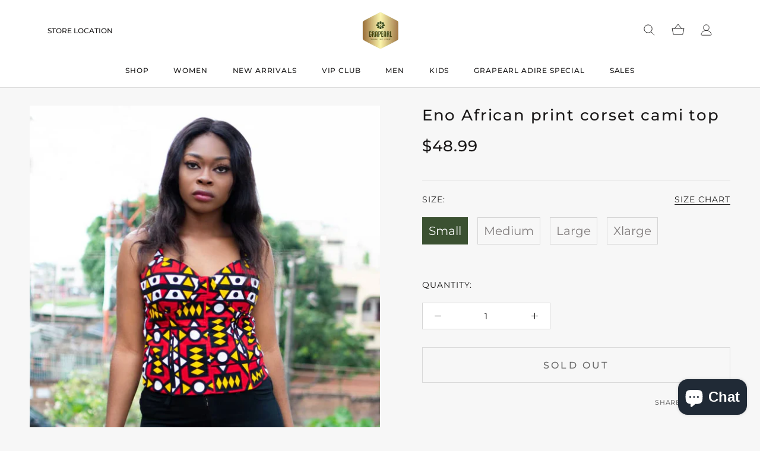

--- FILE ---
content_type: text/html; charset=utf-8
request_url: https://grapearl.com/products/eno-african-print-matching-corset-cami-top
body_size: 32169
content:
<!doctype html>

<html class="no-js" lang="en">
  <head>
    <!-- Google tag (gtag.js) -->
<script async src="https://www.googletagmanager.com/gtag/js?id=G-VKLJY0BRBY"></script>
<script>
  window.dataLayer = window.dataLayer || [];
  function gtag(){dataLayer.push(arguments);}
  gtag('js', new Date());

  gtag('config', 'G-VKLJY0BRBY');
</script>
    
    <meta charset="utf-8"> 
    <meta http-equiv="X-UA-Compatible" content="IE=edge,chrome=1">
    <meta name="viewport" content="width=device-width, initial-scale=1.0, height=device-height, minimum-scale=1.0, maximum-scale=1.0">
    <meta name="theme-color" content="">

    <title>
      Eno African print corset cami top &ndash; GraPearl
    </title><meta name="description" content="The  Eno African print corset cami top is not only beautiful but versatile. This top can be worn with a jacket to the office or on jeans on a date with the girls. Description: Sleeveless Straps wide enough to cover bra straps Fully lined and boned breast cup 100% African wax cotton Designed in Canada, imported Care Ins"><link rel="canonical" href="https://grapearl.com/products/eno-african-print-matching-corset-cami-top"><meta property="og:type" content="product">
  <meta property="og:title" content="Eno African print corset cami top"><meta property="og:image" content="http://grapearl.com/cdn/shop/products/WhatsAppImage2020-09-09at9.29.37AM_5.jpg?v=1599962555">
    <meta property="og:image:secure_url" content="https://grapearl.com/cdn/shop/products/WhatsAppImage2020-09-09at9.29.37AM_5.jpg?v=1599962555">
    <meta property="og:image:width" content="864">
    <meta property="og:image:height" content="1080"><meta property="product:price:amount" content="48.99">
  <meta property="product:price:currency" content="CAD"><meta property="og:description" content="The  Eno African print corset cami top is not only beautiful but versatile. This top can be worn with a jacket to the office or on jeans on a date with the girls. Description: Sleeveless Straps wide enough to cover bra straps Fully lined and boned breast cup 100% African wax cotton Designed in Canada, imported Care Ins"><meta property="og:url" content="https://grapearl.com/products/eno-african-print-matching-corset-cami-top">
<meta property="og:site_name" content="GraPearl"><meta name="twitter:card" content="summary"><meta name="twitter:title" content="Eno African print corset cami top">
  <meta name="twitter:description" content="The  Eno African print corset cami top is not only beautiful but versatile. This top can be worn with a jacket to the office or on jeans on a date with the girls.
Description:

Sleeveless
Straps wide enough to cover bra straps
Fully lined and boned breast cup
100% African wax cotton
Designed in Canada, imported

Care Instruction:
Wash cold, tumble dry, Iron inside out.
Model: Size Medium; Height 5&#39;10
Styling Tips: This beautiful cami top can be worn with your fav jacket to the office, remove the jacket and wear on jeans to a girl&#39;s hangout or on a date with the boo.
Sizing Guide: Size Chart ">
  <meta name="twitter:image" content="https://grapearl.com/cdn/shop/products/WhatsAppImage2020-09-09at9.29.37AM_5_600x600_crop_center.jpg?v=1599962555">
    <style>
  @font-face {
  font-family: Montserrat;
  font-weight: 500;
  font-style: normal;
  font-display: fallback;
  src: url("//grapearl.com/cdn/fonts/montserrat/montserrat_n5.07ef3781d9c78c8b93c98419da7ad4fbeebb6635.woff2") format("woff2"),
       url("//grapearl.com/cdn/fonts/montserrat/montserrat_n5.adf9b4bd8b0e4f55a0b203cdd84512667e0d5e4d.woff") format("woff");
}

  @font-face {
  font-family: Montserrat;
  font-weight: 400;
  font-style: normal;
  font-display: fallback;
  src: url("//grapearl.com/cdn/fonts/montserrat/montserrat_n4.81949fa0ac9fd2021e16436151e8eaa539321637.woff2") format("woff2"),
       url("//grapearl.com/cdn/fonts/montserrat/montserrat_n4.a6c632ca7b62da89c3594789ba828388aac693fe.woff") format("woff");
}


  @font-face {
  font-family: Montserrat;
  font-weight: 700;
  font-style: normal;
  font-display: fallback;
  src: url("//grapearl.com/cdn/fonts/montserrat/montserrat_n7.3c434e22befd5c18a6b4afadb1e3d77c128c7939.woff2") format("woff2"),
       url("//grapearl.com/cdn/fonts/montserrat/montserrat_n7.5d9fa6e2cae713c8fb539a9876489d86207fe957.woff") format("woff");
}

  @font-face {
  font-family: Montserrat;
  font-weight: 400;
  font-style: italic;
  font-display: fallback;
  src: url("//grapearl.com/cdn/fonts/montserrat/montserrat_i4.5a4ea298b4789e064f62a29aafc18d41f09ae59b.woff2") format("woff2"),
       url("//grapearl.com/cdn/fonts/montserrat/montserrat_i4.072b5869c5e0ed5b9d2021e4c2af132e16681ad2.woff") format("woff");
}

  @font-face {
  font-family: Montserrat;
  font-weight: 700;
  font-style: italic;
  font-display: fallback;
  src: url("//grapearl.com/cdn/fonts/montserrat/montserrat_i7.a0d4a463df4f146567d871890ffb3c80408e7732.woff2") format("woff2"),
       url("//grapearl.com/cdn/fonts/montserrat/montserrat_i7.f6ec9f2a0681acc6f8152c40921d2a4d2e1a2c78.woff") format("woff");
}


  :root {
    --heading-font-family : Montserrat, sans-serif;
    --heading-font-weight : 500;
    --heading-font-style  : normal;

    --text-font-family : Montserrat, sans-serif;
    --text-font-weight : 400;
    --text-font-style  : normal;

    --base-text-font-size   : 14px;
    --default-text-font-size: 14px;--background          : #f7f7f7;
    --background-rgb      : 247, 247, 247;
    --light-background    : #f7f7f7;
    --light-background-rgb: 247, 247, 247;
    --heading-color       : #1b1919;
    --text-color          : #1c1b1b;
    --text-color-rgb      : 28, 27, 27;
    --text-color-light    : #6a6a6a;
    --text-color-light-rgb: 106, 106, 106;
    --link-color          : #6a6a6a;
    --link-color-rgb      : 106, 106, 106;
    --border-color        : #d6d6d6;
    --border-color-rgb    : 214, 214, 214;

    --button-background    : #3b5131;
    --button-background-rgb: 59, 81, 49;
    --button-text-color    : #ffffff;

    --header-background       : #ffffff;
    --header-heading-color    : #1c1b1b;
    --header-light-text-color : #6a6a6a;
    --header-border-color     : #dddddd;

    --footer-background    : #f6f6f6;
    --footer-text-color    : #1b1b1b;
    --footer-heading-color : #1b1919;
    --footer-border-color  : #d5d5d5;

    --navigation-background      : #3b5131;
    --navigation-background-rgb  : 59, 81, 49;
    --navigation-text-color      : #ffffff;
    --navigation-text-color-light: rgba(255, 255, 255, 0.5);
    --navigation-border-color    : rgba(255, 255, 255, 0.25);

    --newsletter-popup-background     : #1c1b1b;
    --newsletter-popup-text-color     : #ffffff;
    --newsletter-popup-text-color-rgb : 255, 255, 255;

    --secondary-elements-background       : #1c1b1b;
    --secondary-elements-background-rgb   : 28, 27, 27;
    --secondary-elements-text-color       : #ffffff;
    --secondary-elements-text-color-light : rgba(255, 255, 255, 0.5);
    --secondary-elements-border-color     : rgba(255, 255, 255, 0.25);

    --product-sale-price-color    : #f94c43;
    --product-sale-price-color-rgb: 249, 76, 67;
    --product-star-rating: #f6a429;

    /* Shopify related variables */
    --payment-terms-background-color: #f7f7f7;

    /* Products */

    --horizontal-spacing-four-products-per-row: 60px;
        --horizontal-spacing-two-products-per-row : 60px;

    --vertical-spacing-four-products-per-row: 60px;
        --vertical-spacing-two-products-per-row : 75px;

    /* Animation */
    --drawer-transition-timing: cubic-bezier(0.645, 0.045, 0.355, 1);
    --header-base-height: 80px; /* We set a default for browsers that do not support CSS variables */

    /* Cursors */
    --cursor-zoom-in-svg    : url(//grapearl.com/cdn/shop/t/10/assets/cursor-zoom-in.svg?v=124897018317083806871681371448);
    --cursor-zoom-in-2x-svg : url(//grapearl.com/cdn/shop/t/10/assets/cursor-zoom-in-2x.svg?v=168575225245072235661681371448);
  }
</style>

<script>
  // IE11 does not have support for CSS variables, so we have to polyfill them
  if (!(((window || {}).CSS || {}).supports && window.CSS.supports('(--a: 0)'))) {
    const script = document.createElement('script');
    script.type = 'text/javascript';
    script.src = 'https://cdn.jsdelivr.net/npm/css-vars-ponyfill@2';
    script.onload = function() {
      cssVars({});
    };

    document.getElementsByTagName('head')[0].appendChild(script);
  }
</script>

    <script>window.performance && window.performance.mark && window.performance.mark('shopify.content_for_header.start');</script><meta name="google-site-verification" content="L9iD8JAFco_QNf8LR2HInQwGGcyfLAr-GQOergHhA38">
<meta name="facebook-domain-verification" content="nsm5igjjw79m8fjwoufl7tt4jfwchq">
<meta name="facebook-domain-verification" content="iui936ordgsea36rm8pp7fusdtupg1">
<meta id="shopify-digital-wallet" name="shopify-digital-wallet" content="/43485331620/digital_wallets/dialog">
<meta name="shopify-checkout-api-token" content="43ec278845452c7b51be10244de14a99">
<meta id="in-context-paypal-metadata" data-shop-id="43485331620" data-venmo-supported="false" data-environment="production" data-locale="en_US" data-paypal-v4="true" data-currency="CAD">
<link rel="alternate" type="application/json+oembed" href="https://grapearl.com/products/eno-african-print-matching-corset-cami-top.oembed">
<script async="async" src="/checkouts/internal/preloads.js?locale=en-CA"></script>
<link rel="preconnect" href="https://shop.app" crossorigin="anonymous">
<script async="async" src="https://shop.app/checkouts/internal/preloads.js?locale=en-CA&shop_id=43485331620" crossorigin="anonymous"></script>
<script id="apple-pay-shop-capabilities" type="application/json">{"shopId":43485331620,"countryCode":"CA","currencyCode":"CAD","merchantCapabilities":["supports3DS"],"merchantId":"gid:\/\/shopify\/Shop\/43485331620","merchantName":"GraPearl","requiredBillingContactFields":["postalAddress","email"],"requiredShippingContactFields":["postalAddress","email"],"shippingType":"shipping","supportedNetworks":["visa","masterCard","amex","discover","interac","jcb"],"total":{"type":"pending","label":"GraPearl","amount":"1.00"},"shopifyPaymentsEnabled":true,"supportsSubscriptions":true}</script>
<script id="shopify-features" type="application/json">{"accessToken":"43ec278845452c7b51be10244de14a99","betas":["rich-media-storefront-analytics"],"domain":"grapearl.com","predictiveSearch":true,"shopId":43485331620,"locale":"en"}</script>
<script>var Shopify = Shopify || {};
Shopify.shop = "grapearl.myshopify.com";
Shopify.locale = "en";
Shopify.currency = {"active":"CAD","rate":"1.0"};
Shopify.country = "CA";
Shopify.theme = {"name":"[DEV] Arena Prestige","id":137853960356,"schema_name":"Prestige","schema_version":"6.0.0","theme_store_id":855,"role":"main"};
Shopify.theme.handle = "null";
Shopify.theme.style = {"id":null,"handle":null};
Shopify.cdnHost = "grapearl.com/cdn";
Shopify.routes = Shopify.routes || {};
Shopify.routes.root = "/";</script>
<script type="module">!function(o){(o.Shopify=o.Shopify||{}).modules=!0}(window);</script>
<script>!function(o){function n(){var o=[];function n(){o.push(Array.prototype.slice.apply(arguments))}return n.q=o,n}var t=o.Shopify=o.Shopify||{};t.loadFeatures=n(),t.autoloadFeatures=n()}(window);</script>
<script>
  window.ShopifyPay = window.ShopifyPay || {};
  window.ShopifyPay.apiHost = "shop.app\/pay";
  window.ShopifyPay.redirectState = null;
</script>
<script id="shop-js-analytics" type="application/json">{"pageType":"product"}</script>
<script defer="defer" async type="module" src="//grapearl.com/cdn/shopifycloud/shop-js/modules/v2/client.init-shop-cart-sync_BT-GjEfc.en.esm.js"></script>
<script defer="defer" async type="module" src="//grapearl.com/cdn/shopifycloud/shop-js/modules/v2/chunk.common_D58fp_Oc.esm.js"></script>
<script defer="defer" async type="module" src="//grapearl.com/cdn/shopifycloud/shop-js/modules/v2/chunk.modal_xMitdFEc.esm.js"></script>
<script type="module">
  await import("//grapearl.com/cdn/shopifycloud/shop-js/modules/v2/client.init-shop-cart-sync_BT-GjEfc.en.esm.js");
await import("//grapearl.com/cdn/shopifycloud/shop-js/modules/v2/chunk.common_D58fp_Oc.esm.js");
await import("//grapearl.com/cdn/shopifycloud/shop-js/modules/v2/chunk.modal_xMitdFEc.esm.js");

  window.Shopify.SignInWithShop?.initShopCartSync?.({"fedCMEnabled":true,"windoidEnabled":true});

</script>
<script defer="defer" async type="module" src="//grapearl.com/cdn/shopifycloud/shop-js/modules/v2/client.payment-terms_Ci9AEqFq.en.esm.js"></script>
<script defer="defer" async type="module" src="//grapearl.com/cdn/shopifycloud/shop-js/modules/v2/chunk.common_D58fp_Oc.esm.js"></script>
<script defer="defer" async type="module" src="//grapearl.com/cdn/shopifycloud/shop-js/modules/v2/chunk.modal_xMitdFEc.esm.js"></script>
<script type="module">
  await import("//grapearl.com/cdn/shopifycloud/shop-js/modules/v2/client.payment-terms_Ci9AEqFq.en.esm.js");
await import("//grapearl.com/cdn/shopifycloud/shop-js/modules/v2/chunk.common_D58fp_Oc.esm.js");
await import("//grapearl.com/cdn/shopifycloud/shop-js/modules/v2/chunk.modal_xMitdFEc.esm.js");

  
</script>
<script>
  window.Shopify = window.Shopify || {};
  if (!window.Shopify.featureAssets) window.Shopify.featureAssets = {};
  window.Shopify.featureAssets['shop-js'] = {"shop-cart-sync":["modules/v2/client.shop-cart-sync_DZOKe7Ll.en.esm.js","modules/v2/chunk.common_D58fp_Oc.esm.js","modules/v2/chunk.modal_xMitdFEc.esm.js"],"init-fed-cm":["modules/v2/client.init-fed-cm_B6oLuCjv.en.esm.js","modules/v2/chunk.common_D58fp_Oc.esm.js","modules/v2/chunk.modal_xMitdFEc.esm.js"],"shop-cash-offers":["modules/v2/client.shop-cash-offers_D2sdYoxE.en.esm.js","modules/v2/chunk.common_D58fp_Oc.esm.js","modules/v2/chunk.modal_xMitdFEc.esm.js"],"shop-login-button":["modules/v2/client.shop-login-button_QeVjl5Y3.en.esm.js","modules/v2/chunk.common_D58fp_Oc.esm.js","modules/v2/chunk.modal_xMitdFEc.esm.js"],"pay-button":["modules/v2/client.pay-button_DXTOsIq6.en.esm.js","modules/v2/chunk.common_D58fp_Oc.esm.js","modules/v2/chunk.modal_xMitdFEc.esm.js"],"shop-button":["modules/v2/client.shop-button_DQZHx9pm.en.esm.js","modules/v2/chunk.common_D58fp_Oc.esm.js","modules/v2/chunk.modal_xMitdFEc.esm.js"],"avatar":["modules/v2/client.avatar_BTnouDA3.en.esm.js"],"init-windoid":["modules/v2/client.init-windoid_CR1B-cfM.en.esm.js","modules/v2/chunk.common_D58fp_Oc.esm.js","modules/v2/chunk.modal_xMitdFEc.esm.js"],"init-shop-for-new-customer-accounts":["modules/v2/client.init-shop-for-new-customer-accounts_C_vY_xzh.en.esm.js","modules/v2/client.shop-login-button_QeVjl5Y3.en.esm.js","modules/v2/chunk.common_D58fp_Oc.esm.js","modules/v2/chunk.modal_xMitdFEc.esm.js"],"init-shop-email-lookup-coordinator":["modules/v2/client.init-shop-email-lookup-coordinator_BI7n9ZSv.en.esm.js","modules/v2/chunk.common_D58fp_Oc.esm.js","modules/v2/chunk.modal_xMitdFEc.esm.js"],"init-shop-cart-sync":["modules/v2/client.init-shop-cart-sync_BT-GjEfc.en.esm.js","modules/v2/chunk.common_D58fp_Oc.esm.js","modules/v2/chunk.modal_xMitdFEc.esm.js"],"shop-toast-manager":["modules/v2/client.shop-toast-manager_DiYdP3xc.en.esm.js","modules/v2/chunk.common_D58fp_Oc.esm.js","modules/v2/chunk.modal_xMitdFEc.esm.js"],"init-customer-accounts":["modules/v2/client.init-customer-accounts_D9ZNqS-Q.en.esm.js","modules/v2/client.shop-login-button_QeVjl5Y3.en.esm.js","modules/v2/chunk.common_D58fp_Oc.esm.js","modules/v2/chunk.modal_xMitdFEc.esm.js"],"init-customer-accounts-sign-up":["modules/v2/client.init-customer-accounts-sign-up_iGw4briv.en.esm.js","modules/v2/client.shop-login-button_QeVjl5Y3.en.esm.js","modules/v2/chunk.common_D58fp_Oc.esm.js","modules/v2/chunk.modal_xMitdFEc.esm.js"],"shop-follow-button":["modules/v2/client.shop-follow-button_CqMgW2wH.en.esm.js","modules/v2/chunk.common_D58fp_Oc.esm.js","modules/v2/chunk.modal_xMitdFEc.esm.js"],"checkout-modal":["modules/v2/client.checkout-modal_xHeaAweL.en.esm.js","modules/v2/chunk.common_D58fp_Oc.esm.js","modules/v2/chunk.modal_xMitdFEc.esm.js"],"shop-login":["modules/v2/client.shop-login_D91U-Q7h.en.esm.js","modules/v2/chunk.common_D58fp_Oc.esm.js","modules/v2/chunk.modal_xMitdFEc.esm.js"],"lead-capture":["modules/v2/client.lead-capture_BJmE1dJe.en.esm.js","modules/v2/chunk.common_D58fp_Oc.esm.js","modules/v2/chunk.modal_xMitdFEc.esm.js"],"payment-terms":["modules/v2/client.payment-terms_Ci9AEqFq.en.esm.js","modules/v2/chunk.common_D58fp_Oc.esm.js","modules/v2/chunk.modal_xMitdFEc.esm.js"]};
</script>
<script>(function() {
  var isLoaded = false;
  function asyncLoad() {
    if (isLoaded) return;
    isLoaded = true;
    var urls = ["\/\/shopify.privy.com\/widget.js?shop=grapearl.myshopify.com","https:\/\/cdn.getcarro.com\/script-tags\/all\/050820094100.js?shop=grapearl.myshopify.com","https:\/\/bundle.conversionbear.com\/script?app=bundle\u0026shop=grapearl.myshopify.com","https:\/\/size-charts-relentless.herokuapp.com\/js\/size-charts-relentless.js?shop=grapearl.myshopify.com","https:\/\/sizechart.apps.avada.io\/scripttag\/avada-size-chart.min.js?shop=grapearl.myshopify.com","https:\/\/bingshoppingtool-t2app-prod.trafficmanager.net\/uet\/tracking_script?shop=grapearl.myshopify.com","https:\/\/currency.conversionbear.com\/script?app=currency\u0026shop=grapearl.myshopify.com","https:\/\/cdn-app.sealsubscriptions.com\/shopify\/public\/js\/sealsubscriptions.js?shop=grapearl.myshopify.com","https:\/\/cdn.shopify.com\/s\/files\/1\/0434\/8533\/1620\/t\/6\/assets\/pop_43485331620.js?v=1669307044\u0026shop=grapearl.myshopify.com","https:\/\/disco-static.productessentials.app\/main.js?shop=grapearl.myshopify.com","\/\/cdn.shopify.com\/proxy\/2363781ce77941fc5c1b5c07add5e65bb1eb21f563c69496d266f93cf40ef47b\/static.cdn.printful.com\/static\/js\/external\/shopify-product-customizer.js?v=0.28\u0026shop=grapearl.myshopify.com\u0026sp-cache-control=cHVibGljLCBtYXgtYWdlPTkwMA","https:\/\/d1639lhkj5l89m.cloudfront.net\/js\/storefront\/uppromote.js?shop=grapearl.myshopify.com"];
    for (var i = 0; i < urls.length; i++) {
      var s = document.createElement('script');
      s.type = 'text/javascript';
      s.async = true;
      s.src = urls[i];
      var x = document.getElementsByTagName('script')[0];
      x.parentNode.insertBefore(s, x);
    }
  };
  if(window.attachEvent) {
    window.attachEvent('onload', asyncLoad);
  } else {
    window.addEventListener('load', asyncLoad, false);
  }
})();</script>
<script id="__st">var __st={"a":43485331620,"offset":-25200,"reqid":"990a67b8-1d24-4434-a5f2-b8f5b9cbfee6-1769089897","pageurl":"grapearl.com\/products\/eno-african-print-matching-corset-cami-top","u":"d0ec196ef888","p":"product","rtyp":"product","rid":5611730534564};</script>
<script>window.ShopifyPaypalV4VisibilityTracking = true;</script>
<script id="captcha-bootstrap">!function(){'use strict';const t='contact',e='account',n='new_comment',o=[[t,t],['blogs',n],['comments',n],[t,'customer']],c=[[e,'customer_login'],[e,'guest_login'],[e,'recover_customer_password'],[e,'create_customer']],r=t=>t.map((([t,e])=>`form[action*='/${t}']:not([data-nocaptcha='true']) input[name='form_type'][value='${e}']`)).join(','),a=t=>()=>t?[...document.querySelectorAll(t)].map((t=>t.form)):[];function s(){const t=[...o],e=r(t);return a(e)}const i='password',u='form_key',d=['recaptcha-v3-token','g-recaptcha-response','h-captcha-response',i],f=()=>{try{return window.sessionStorage}catch{return}},m='__shopify_v',_=t=>t.elements[u];function p(t,e,n=!1){try{const o=window.sessionStorage,c=JSON.parse(o.getItem(e)),{data:r}=function(t){const{data:e,action:n}=t;return t[m]||n?{data:e,action:n}:{data:t,action:n}}(c);for(const[e,n]of Object.entries(r))t.elements[e]&&(t.elements[e].value=n);n&&o.removeItem(e)}catch(o){console.error('form repopulation failed',{error:o})}}const l='form_type',E='cptcha';function T(t){t.dataset[E]=!0}const w=window,h=w.document,L='Shopify',v='ce_forms',y='captcha';let A=!1;((t,e)=>{const n=(g='f06e6c50-85a8-45c8-87d0-21a2b65856fe',I='https://cdn.shopify.com/shopifycloud/storefront-forms-hcaptcha/ce_storefront_forms_captcha_hcaptcha.v1.5.2.iife.js',D={infoText:'Protected by hCaptcha',privacyText:'Privacy',termsText:'Terms'},(t,e,n)=>{const o=w[L][v],c=o.bindForm;if(c)return c(t,g,e,D).then(n);var r;o.q.push([[t,g,e,D],n]),r=I,A||(h.body.append(Object.assign(h.createElement('script'),{id:'captcha-provider',async:!0,src:r})),A=!0)});var g,I,D;w[L]=w[L]||{},w[L][v]=w[L][v]||{},w[L][v].q=[],w[L][y]=w[L][y]||{},w[L][y].protect=function(t,e){n(t,void 0,e),T(t)},Object.freeze(w[L][y]),function(t,e,n,w,h,L){const[v,y,A,g]=function(t,e,n){const i=e?o:[],u=t?c:[],d=[...i,...u],f=r(d),m=r(i),_=r(d.filter((([t,e])=>n.includes(e))));return[a(f),a(m),a(_),s()]}(w,h,L),I=t=>{const e=t.target;return e instanceof HTMLFormElement?e:e&&e.form},D=t=>v().includes(t);t.addEventListener('submit',(t=>{const e=I(t);if(!e)return;const n=D(e)&&!e.dataset.hcaptchaBound&&!e.dataset.recaptchaBound,o=_(e),c=g().includes(e)&&(!o||!o.value);(n||c)&&t.preventDefault(),c&&!n&&(function(t){try{if(!f())return;!function(t){const e=f();if(!e)return;const n=_(t);if(!n)return;const o=n.value;o&&e.removeItem(o)}(t);const e=Array.from(Array(32),(()=>Math.random().toString(36)[2])).join('');!function(t,e){_(t)||t.append(Object.assign(document.createElement('input'),{type:'hidden',name:u})),t.elements[u].value=e}(t,e),function(t,e){const n=f();if(!n)return;const o=[...t.querySelectorAll(`input[type='${i}']`)].map((({name:t})=>t)),c=[...d,...o],r={};for(const[a,s]of new FormData(t).entries())c.includes(a)||(r[a]=s);n.setItem(e,JSON.stringify({[m]:1,action:t.action,data:r}))}(t,e)}catch(e){console.error('failed to persist form',e)}}(e),e.submit())}));const S=(t,e)=>{t&&!t.dataset[E]&&(n(t,e.some((e=>e===t))),T(t))};for(const o of['focusin','change'])t.addEventListener(o,(t=>{const e=I(t);D(e)&&S(e,y())}));const B=e.get('form_key'),M=e.get(l),P=B&&M;t.addEventListener('DOMContentLoaded',(()=>{const t=y();if(P)for(const e of t)e.elements[l].value===M&&p(e,B);[...new Set([...A(),...v().filter((t=>'true'===t.dataset.shopifyCaptcha))])].forEach((e=>S(e,t)))}))}(h,new URLSearchParams(w.location.search),n,t,e,['guest_login'])})(!0,!0)}();</script>
<script integrity="sha256-4kQ18oKyAcykRKYeNunJcIwy7WH5gtpwJnB7kiuLZ1E=" data-source-attribution="shopify.loadfeatures" defer="defer" src="//grapearl.com/cdn/shopifycloud/storefront/assets/storefront/load_feature-a0a9edcb.js" crossorigin="anonymous"></script>
<script crossorigin="anonymous" defer="defer" src="//grapearl.com/cdn/shopifycloud/storefront/assets/shopify_pay/storefront-65b4c6d7.js?v=20250812"></script>
<script data-source-attribution="shopify.dynamic_checkout.dynamic.init">var Shopify=Shopify||{};Shopify.PaymentButton=Shopify.PaymentButton||{isStorefrontPortableWallets:!0,init:function(){window.Shopify.PaymentButton.init=function(){};var t=document.createElement("script");t.src="https://grapearl.com/cdn/shopifycloud/portable-wallets/latest/portable-wallets.en.js",t.type="module",document.head.appendChild(t)}};
</script>
<script data-source-attribution="shopify.dynamic_checkout.buyer_consent">
  function portableWalletsHideBuyerConsent(e){var t=document.getElementById("shopify-buyer-consent"),n=document.getElementById("shopify-subscription-policy-button");t&&n&&(t.classList.add("hidden"),t.setAttribute("aria-hidden","true"),n.removeEventListener("click",e))}function portableWalletsShowBuyerConsent(e){var t=document.getElementById("shopify-buyer-consent"),n=document.getElementById("shopify-subscription-policy-button");t&&n&&(t.classList.remove("hidden"),t.removeAttribute("aria-hidden"),n.addEventListener("click",e))}window.Shopify?.PaymentButton&&(window.Shopify.PaymentButton.hideBuyerConsent=portableWalletsHideBuyerConsent,window.Shopify.PaymentButton.showBuyerConsent=portableWalletsShowBuyerConsent);
</script>
<script data-source-attribution="shopify.dynamic_checkout.cart.bootstrap">document.addEventListener("DOMContentLoaded",(function(){function t(){return document.querySelector("shopify-accelerated-checkout-cart, shopify-accelerated-checkout")}if(t())Shopify.PaymentButton.init();else{new MutationObserver((function(e,n){t()&&(Shopify.PaymentButton.init(),n.disconnect())})).observe(document.body,{childList:!0,subtree:!0})}}));
</script>
<link id="shopify-accelerated-checkout-styles" rel="stylesheet" media="screen" href="https://grapearl.com/cdn/shopifycloud/portable-wallets/latest/accelerated-checkout-backwards-compat.css" crossorigin="anonymous">
<style id="shopify-accelerated-checkout-cart">
        #shopify-buyer-consent {
  margin-top: 1em;
  display: inline-block;
  width: 100%;
}

#shopify-buyer-consent.hidden {
  display: none;
}

#shopify-subscription-policy-button {
  background: none;
  border: none;
  padding: 0;
  text-decoration: underline;
  font-size: inherit;
  cursor: pointer;
}

#shopify-subscription-policy-button::before {
  box-shadow: none;
}

      </style>

<script>window.performance && window.performance.mark && window.performance.mark('shopify.content_for_header.end');</script>

    <link rel="stylesheet" href="//grapearl.com/cdn/shop/t/10/assets/theme.css?v=117062587865472912481752491070">
    <link rel="stylesheet" href="//grapearl.com/cdn/shop/t/10/assets/arn-custom.css?v=116998645465180237781683602595">

    <script>// This allows to expose several variables to the global scope, to be used in scripts
      window.theme = {
        pageType: "product",
        moneyFormat: "\u003cspan class=\"money conversion-bear-money\"\u003e${{amount}}\u003c\/span\u003e",
        moneyWithCurrencyFormat: "\u003cspan class=\"money conversion-bear-money\"\u003e${{amount}} CAD\u003c\/span\u003e",
        currencyCodeEnabled: false,
        productImageSize: "tall",
        searchMode: "product,article",
        showPageTransition: false,
        showElementStaggering: true,
        showImageZooming: true
      };

      window.routes = {
        rootUrl: "\/",
        rootUrlWithoutSlash: '',
        cartUrl: "\/cart",
        cartAddUrl: "\/cart\/add",
        cartChangeUrl: "\/cart\/change",
        searchUrl: "\/search",
        productRecommendationsUrl: "\/recommendations\/products"
      };

      window.languages = {
        cartAddNote: "Add note here",
        cartEditNote: "Edit Order Note",
        productImageLoadingError: "This image could not be loaded. Please try to reload the page.",
        productFormAddToCart: "Add to cart",
        productFormUnavailable: "Unavailable",
        productFormSoldOut: "Sold Out",
        shippingEstimatorOneResult: "1 option available:",
        shippingEstimatorMoreResults: "{{count}} options available:",
        shippingEstimatorNoResults: "No shipping could be found"
      };

      window.lazySizesConfig = {
        loadHidden: false,
        hFac: 0.5,
        expFactor: 2,
        ricTimeout: 150,
        lazyClass: 'Image--lazyLoad',
        loadingClass: 'Image--lazyLoading',
        loadedClass: 'Image--lazyLoaded'
      };

      document.documentElement.className = document.documentElement.className.replace('no-js', 'js');
      document.documentElement.style.setProperty('--window-height', window.innerHeight + 'px');

      // We do a quick detection of some features (we could use Modernizr but for so little...)
      (function() {
        document.documentElement.className += ((window.CSS && window.CSS.supports('(position: sticky) or (position: -webkit-sticky)')) ? ' supports-sticky' : ' no-supports-sticky');
        document.documentElement.className += (window.matchMedia('(-moz-touch-enabled: 1), (hover: none)')).matches ? ' no-supports-hover' : ' supports-hover';
      }());

      
    </script>

    <script src="//grapearl.com/cdn/shop/t/10/assets/lazysizes.min.js?v=174358363404432586981679367099" async></script><script src="//grapearl.com/cdn/shop/t/10/assets/libs.min.js?v=26178543184394469741679367099" defer></script>
    <script src="//grapearl.com/cdn/shop/t/10/assets/theme.js?v=139715934411619000241680599631" defer></script>
    <script src="//grapearl.com/cdn/shop/t/10/assets/custom.js?v=183944157590872491501679367099" defer></script>

    <script>
      (function () {
        window.onpageshow = function() {
          if (window.theme.showPageTransition) {
            var pageTransition = document.querySelector('.PageTransition');

            if (pageTransition) {
              pageTransition.style.visibility = 'visible';
              pageTransition.style.opacity = '0';
            }
          }

          // When the page is loaded from the cache, we have to reload the cart content
          document.documentElement.dispatchEvent(new CustomEvent('cart:refresh', {
            bubbles: true
          }));
        };
      })();
    </script>

    
  <script type="application/ld+json">
  {
    "@context": "http://schema.org",
    "@type": "Product",
    "offers": [{
          "@type": "Offer",
          "name": "Small",
          "availability":"https://schema.org/OutOfStock",
          "price": 48.99,
          "priceCurrency": "CAD",
          "priceValidUntil": "2026-02-01","sku": "GR0085L","url": "/products/eno-african-print-matching-corset-cami-top?variant=35913126805668"
        },
{
          "@type": "Offer",
          "name": "Medium",
          "availability":"https://schema.org/OutOfStock",
          "price": 48.99,
          "priceCurrency": "CAD",
          "priceValidUntil": "2026-02-01","sku": "GR0086L","url": "/products/eno-african-print-matching-corset-cami-top?variant=35913126871204"
        },
{
          "@type": "Offer",
          "name": "Large",
          "availability":"https://schema.org/OutOfStock",
          "price": 48.99,
          "priceCurrency": "CAD",
          "priceValidUntil": "2026-02-01","sku": "GR0087L","url": "/products/eno-african-print-matching-corset-cami-top?variant=35913126903972"
        },
{
          "@type": "Offer",
          "name": "Xlarge",
          "availability":"https://schema.org/OutOfStock",
          "price": 48.99,
          "priceCurrency": "CAD",
          "priceValidUntil": "2026-02-01","sku": "GR0088L","url": "/products/eno-african-print-matching-corset-cami-top?variant=36422194364580"
        }
],
      "mpn": "GR0085L",
      "productId": "GR0085L",
    "brand": {
      "name": "GraPearl"
    },
    "name": "Eno African print corset cami top",
    "description": "The  Eno African print corset cami top is not only beautiful but versatile. This top can be worn with a jacket to the office or on jeans on a date with the girls.\nDescription:\n\nSleeveless\nStraps wide enough to cover bra straps\nFully lined and boned breast cup\n100% African wax cotton\nDesigned in Canada, imported\n\nCare Instruction:\nWash cold, tumble dry, Iron inside out.\nModel: Size Medium; Height 5'10\nStyling Tips: This beautiful cami top can be worn with your fav jacket to the office, remove the jacket and wear on jeans to a girl's hangout or on a date with the boo.\nSizing Guide: Size Chart ",
    "category": "Summer Dresses Tops",
    "url": "/products/eno-african-print-matching-corset-cami-top",
    "sku": "GR0085L",
    "image": {
      "@type": "ImageObject",
      "url": "https://grapearl.com/cdn/shop/products/WhatsAppImage2020-09-09at9.29.37AM_5_1024x.jpg?v=1599962555",
      "image": "https://grapearl.com/cdn/shop/products/WhatsAppImage2020-09-09at9.29.37AM_5_1024x.jpg?v=1599962555",
      "name": "Eno African print corset cami top",
      "width": "1024",
      "height": "1024"
    }
  }
  </script>



  <script type="application/ld+json">
  {
    "@context": "http://schema.org",
    "@type": "BreadcrumbList",
  "itemListElement": [{
      "@type": "ListItem",
      "position": 1,
      "name": "Home",
      "item": "https://grapearl.com"
    },{
          "@type": "ListItem",
          "position": 2,
          "name": "Eno African print corset cami top",
          "item": "https://grapearl.com/products/eno-african-print-matching-corset-cami-top"
        }]
  }
  </script>

  
	<script>var loox_global_hash = '1681688017592';</script><style>.loox-reviews-default { max-width: 1200px; margin: 0 auto; }.loox-rating .loox-icon { color:#000000; }</style><script>var loox_rating_icons_enabled = true;</script>

<script src="https://cdn.shopify.com/extensions/e8878072-2f6b-4e89-8082-94b04320908d/inbox-1254/assets/inbox-chat-loader.js" type="text/javascript" defer="defer"></script>
<link href="https://monorail-edge.shopifysvc.com" rel="dns-prefetch">
<script>(function(){if ("sendBeacon" in navigator && "performance" in window) {try {var session_token_from_headers = performance.getEntriesByType('navigation')[0].serverTiming.find(x => x.name == '_s').description;} catch {var session_token_from_headers = undefined;}var session_cookie_matches = document.cookie.match(/_shopify_s=([^;]*)/);var session_token_from_cookie = session_cookie_matches && session_cookie_matches.length === 2 ? session_cookie_matches[1] : "";var session_token = session_token_from_headers || session_token_from_cookie || "";function handle_abandonment_event(e) {var entries = performance.getEntries().filter(function(entry) {return /monorail-edge.shopifysvc.com/.test(entry.name);});if (!window.abandonment_tracked && entries.length === 0) {window.abandonment_tracked = true;var currentMs = Date.now();var navigation_start = performance.timing.navigationStart;var payload = {shop_id: 43485331620,url: window.location.href,navigation_start,duration: currentMs - navigation_start,session_token,page_type: "product"};window.navigator.sendBeacon("https://monorail-edge.shopifysvc.com/v1/produce", JSON.stringify({schema_id: "online_store_buyer_site_abandonment/1.1",payload: payload,metadata: {event_created_at_ms: currentMs,event_sent_at_ms: currentMs}}));}}window.addEventListener('pagehide', handle_abandonment_event);}}());</script>
<script id="web-pixels-manager-setup">(function e(e,d,r,n,o){if(void 0===o&&(o={}),!Boolean(null===(a=null===(i=window.Shopify)||void 0===i?void 0:i.analytics)||void 0===a?void 0:a.replayQueue)){var i,a;window.Shopify=window.Shopify||{};var t=window.Shopify;t.analytics=t.analytics||{};var s=t.analytics;s.replayQueue=[],s.publish=function(e,d,r){return s.replayQueue.push([e,d,r]),!0};try{self.performance.mark("wpm:start")}catch(e){}var l=function(){var e={modern:/Edge?\/(1{2}[4-9]|1[2-9]\d|[2-9]\d{2}|\d{4,})\.\d+(\.\d+|)|Firefox\/(1{2}[4-9]|1[2-9]\d|[2-9]\d{2}|\d{4,})\.\d+(\.\d+|)|Chrom(ium|e)\/(9{2}|\d{3,})\.\d+(\.\d+|)|(Maci|X1{2}).+ Version\/(15\.\d+|(1[6-9]|[2-9]\d|\d{3,})\.\d+)([,.]\d+|)( \(\w+\)|)( Mobile\/\w+|) Safari\/|Chrome.+OPR\/(9{2}|\d{3,})\.\d+\.\d+|(CPU[ +]OS|iPhone[ +]OS|CPU[ +]iPhone|CPU IPhone OS|CPU iPad OS)[ +]+(15[._]\d+|(1[6-9]|[2-9]\d|\d{3,})[._]\d+)([._]\d+|)|Android:?[ /-](13[3-9]|1[4-9]\d|[2-9]\d{2}|\d{4,})(\.\d+|)(\.\d+|)|Android.+Firefox\/(13[5-9]|1[4-9]\d|[2-9]\d{2}|\d{4,})\.\d+(\.\d+|)|Android.+Chrom(ium|e)\/(13[3-9]|1[4-9]\d|[2-9]\d{2}|\d{4,})\.\d+(\.\d+|)|SamsungBrowser\/([2-9]\d|\d{3,})\.\d+/,legacy:/Edge?\/(1[6-9]|[2-9]\d|\d{3,})\.\d+(\.\d+|)|Firefox\/(5[4-9]|[6-9]\d|\d{3,})\.\d+(\.\d+|)|Chrom(ium|e)\/(5[1-9]|[6-9]\d|\d{3,})\.\d+(\.\d+|)([\d.]+$|.*Safari\/(?![\d.]+ Edge\/[\d.]+$))|(Maci|X1{2}).+ Version\/(10\.\d+|(1[1-9]|[2-9]\d|\d{3,})\.\d+)([,.]\d+|)( \(\w+\)|)( Mobile\/\w+|) Safari\/|Chrome.+OPR\/(3[89]|[4-9]\d|\d{3,})\.\d+\.\d+|(CPU[ +]OS|iPhone[ +]OS|CPU[ +]iPhone|CPU IPhone OS|CPU iPad OS)[ +]+(10[._]\d+|(1[1-9]|[2-9]\d|\d{3,})[._]\d+)([._]\d+|)|Android:?[ /-](13[3-9]|1[4-9]\d|[2-9]\d{2}|\d{4,})(\.\d+|)(\.\d+|)|Mobile Safari.+OPR\/([89]\d|\d{3,})\.\d+\.\d+|Android.+Firefox\/(13[5-9]|1[4-9]\d|[2-9]\d{2}|\d{4,})\.\d+(\.\d+|)|Android.+Chrom(ium|e)\/(13[3-9]|1[4-9]\d|[2-9]\d{2}|\d{4,})\.\d+(\.\d+|)|Android.+(UC? ?Browser|UCWEB|U3)[ /]?(15\.([5-9]|\d{2,})|(1[6-9]|[2-9]\d|\d{3,})\.\d+)\.\d+|SamsungBrowser\/(5\.\d+|([6-9]|\d{2,})\.\d+)|Android.+MQ{2}Browser\/(14(\.(9|\d{2,})|)|(1[5-9]|[2-9]\d|\d{3,})(\.\d+|))(\.\d+|)|K[Aa][Ii]OS\/(3\.\d+|([4-9]|\d{2,})\.\d+)(\.\d+|)/},d=e.modern,r=e.legacy,n=navigator.userAgent;return n.match(d)?"modern":n.match(r)?"legacy":"unknown"}(),u="modern"===l?"modern":"legacy",c=(null!=n?n:{modern:"",legacy:""})[u],f=function(e){return[e.baseUrl,"/wpm","/b",e.hashVersion,"modern"===e.buildTarget?"m":"l",".js"].join("")}({baseUrl:d,hashVersion:r,buildTarget:u}),m=function(e){var d=e.version,r=e.bundleTarget,n=e.surface,o=e.pageUrl,i=e.monorailEndpoint;return{emit:function(e){var a=e.status,t=e.errorMsg,s=(new Date).getTime(),l=JSON.stringify({metadata:{event_sent_at_ms:s},events:[{schema_id:"web_pixels_manager_load/3.1",payload:{version:d,bundle_target:r,page_url:o,status:a,surface:n,error_msg:t},metadata:{event_created_at_ms:s}}]});if(!i)return console&&console.warn&&console.warn("[Web Pixels Manager] No Monorail endpoint provided, skipping logging."),!1;try{return self.navigator.sendBeacon.bind(self.navigator)(i,l)}catch(e){}var u=new XMLHttpRequest;try{return u.open("POST",i,!0),u.setRequestHeader("Content-Type","text/plain"),u.send(l),!0}catch(e){return console&&console.warn&&console.warn("[Web Pixels Manager] Got an unhandled error while logging to Monorail."),!1}}}}({version:r,bundleTarget:l,surface:e.surface,pageUrl:self.location.href,monorailEndpoint:e.monorailEndpoint});try{o.browserTarget=l,function(e){var d=e.src,r=e.async,n=void 0===r||r,o=e.onload,i=e.onerror,a=e.sri,t=e.scriptDataAttributes,s=void 0===t?{}:t,l=document.createElement("script"),u=document.querySelector("head"),c=document.querySelector("body");if(l.async=n,l.src=d,a&&(l.integrity=a,l.crossOrigin="anonymous"),s)for(var f in s)if(Object.prototype.hasOwnProperty.call(s,f))try{l.dataset[f]=s[f]}catch(e){}if(o&&l.addEventListener("load",o),i&&l.addEventListener("error",i),u)u.appendChild(l);else{if(!c)throw new Error("Did not find a head or body element to append the script");c.appendChild(l)}}({src:f,async:!0,onload:function(){if(!function(){var e,d;return Boolean(null===(d=null===(e=window.Shopify)||void 0===e?void 0:e.analytics)||void 0===d?void 0:d.initialized)}()){var d=window.webPixelsManager.init(e)||void 0;if(d){var r=window.Shopify.analytics;r.replayQueue.forEach((function(e){var r=e[0],n=e[1],o=e[2];d.publishCustomEvent(r,n,o)})),r.replayQueue=[],r.publish=d.publishCustomEvent,r.visitor=d.visitor,r.initialized=!0}}},onerror:function(){return m.emit({status:"failed",errorMsg:"".concat(f," has failed to load")})},sri:function(e){var d=/^sha384-[A-Za-z0-9+/=]+$/;return"string"==typeof e&&d.test(e)}(c)?c:"",scriptDataAttributes:o}),m.emit({status:"loading"})}catch(e){m.emit({status:"failed",errorMsg:(null==e?void 0:e.message)||"Unknown error"})}}})({shopId: 43485331620,storefrontBaseUrl: "https://grapearl.com",extensionsBaseUrl: "https://extensions.shopifycdn.com/cdn/shopifycloud/web-pixels-manager",monorailEndpoint: "https://monorail-edge.shopifysvc.com/unstable/produce_batch",surface: "storefront-renderer",enabledBetaFlags: ["2dca8a86"],webPixelsConfigList: [{"id":"1266647204","configuration":"{\"shopId\":\"24559\",\"env\":\"production\",\"metaData\":\"[]\"}","eventPayloadVersion":"v1","runtimeContext":"STRICT","scriptVersion":"b5f36dde5f056353eb93a774a57c735e","type":"APP","apiClientId":2773553,"privacyPurposes":[],"dataSharingAdjustments":{"protectedCustomerApprovalScopes":["read_customer_address","read_customer_email","read_customer_name","read_customer_personal_data","read_customer_phone"]}},{"id":"596607140","configuration":"{\"config\":\"{\\\"google_tag_ids\\\":[\\\"AW-564143178\\\",\\\"GT-5TQVXDG\\\"],\\\"target_country\\\":\\\"CA\\\",\\\"gtag_events\\\":[{\\\"type\\\":\\\"begin_checkout\\\",\\\"action_label\\\":\\\"AW-564143178\\\/fVq8CPzwyuEBEMrIgI0C\\\"},{\\\"type\\\":\\\"search\\\",\\\"action_label\\\":\\\"AW-564143178\\\/jqtUCP_wyuEBEMrIgI0C\\\"},{\\\"type\\\":\\\"view_item\\\",\\\"action_label\\\":[\\\"AW-564143178\\\/38iZCPbwyuEBEMrIgI0C\\\",\\\"MC-RQHL6TNJK3\\\"]},{\\\"type\\\":\\\"purchase\\\",\\\"action_label\\\":[\\\"AW-564143178\\\/rgneCPPwyuEBEMrIgI0C\\\",\\\"MC-RQHL6TNJK3\\\"]},{\\\"type\\\":\\\"page_view\\\",\\\"action_label\\\":[\\\"AW-564143178\\\/FfIECPDwyuEBEMrIgI0C\\\",\\\"MC-RQHL6TNJK3\\\"]},{\\\"type\\\":\\\"add_payment_info\\\",\\\"action_label\\\":\\\"AW-564143178\\\/Njc5CPrxyuEBEMrIgI0C\\\"},{\\\"type\\\":\\\"add_to_cart\\\",\\\"action_label\\\":\\\"AW-564143178\\\/vHKrCPnwyuEBEMrIgI0C\\\"}],\\\"enable_monitoring_mode\\\":false}\"}","eventPayloadVersion":"v1","runtimeContext":"OPEN","scriptVersion":"b2a88bafab3e21179ed38636efcd8a93","type":"APP","apiClientId":1780363,"privacyPurposes":[],"dataSharingAdjustments":{"protectedCustomerApprovalScopes":["read_customer_address","read_customer_email","read_customer_name","read_customer_personal_data","read_customer_phone"]}},{"id":"300875940","configuration":"{\"pixel_id\":\"3799649276734091\",\"pixel_type\":\"facebook_pixel\",\"metaapp_system_user_token\":\"-\"}","eventPayloadVersion":"v1","runtimeContext":"OPEN","scriptVersion":"ca16bc87fe92b6042fbaa3acc2fbdaa6","type":"APP","apiClientId":2329312,"privacyPurposes":["ANALYTICS","MARKETING","SALE_OF_DATA"],"dataSharingAdjustments":{"protectedCustomerApprovalScopes":["read_customer_address","read_customer_email","read_customer_name","read_customer_personal_data","read_customer_phone"]}},{"id":"86605988","configuration":"{\"tagID\":\"2613517259678\"}","eventPayloadVersion":"v1","runtimeContext":"STRICT","scriptVersion":"18031546ee651571ed29edbe71a3550b","type":"APP","apiClientId":3009811,"privacyPurposes":["ANALYTICS","MARKETING","SALE_OF_DATA"],"dataSharingAdjustments":{"protectedCustomerApprovalScopes":["read_customer_address","read_customer_email","read_customer_name","read_customer_personal_data","read_customer_phone"]}},{"id":"shopify-app-pixel","configuration":"{}","eventPayloadVersion":"v1","runtimeContext":"STRICT","scriptVersion":"0450","apiClientId":"shopify-pixel","type":"APP","privacyPurposes":["ANALYTICS","MARKETING"]},{"id":"shopify-custom-pixel","eventPayloadVersion":"v1","runtimeContext":"LAX","scriptVersion":"0450","apiClientId":"shopify-pixel","type":"CUSTOM","privacyPurposes":["ANALYTICS","MARKETING"]}],isMerchantRequest: false,initData: {"shop":{"name":"GraPearl","paymentSettings":{"currencyCode":"CAD"},"myshopifyDomain":"grapearl.myshopify.com","countryCode":"CA","storefrontUrl":"https:\/\/grapearl.com"},"customer":null,"cart":null,"checkout":null,"productVariants":[{"price":{"amount":48.99,"currencyCode":"CAD"},"product":{"title":"Eno African print corset cami top","vendor":"GraPearl","id":"5611730534564","untranslatedTitle":"Eno African print corset cami top","url":"\/products\/eno-african-print-matching-corset-cami-top","type":"Summer Dresses Tops"},"id":"35913126805668","image":{"src":"\/\/grapearl.com\/cdn\/shop\/products\/WhatsAppImage2020-09-09at9.29.37AM_5.jpg?v=1599962555"},"sku":"GR0085L","title":"Small","untranslatedTitle":"Small"},{"price":{"amount":48.99,"currencyCode":"CAD"},"product":{"title":"Eno African print corset cami top","vendor":"GraPearl","id":"5611730534564","untranslatedTitle":"Eno African print corset cami top","url":"\/products\/eno-african-print-matching-corset-cami-top","type":"Summer Dresses Tops"},"id":"35913126871204","image":{"src":"\/\/grapearl.com\/cdn\/shop\/products\/WhatsAppImage2020-09-09at9.29.37AM_5.jpg?v=1599962555"},"sku":"GR0086L","title":"Medium","untranslatedTitle":"Medium"},{"price":{"amount":48.99,"currencyCode":"CAD"},"product":{"title":"Eno African print corset cami top","vendor":"GraPearl","id":"5611730534564","untranslatedTitle":"Eno African print corset cami top","url":"\/products\/eno-african-print-matching-corset-cami-top","type":"Summer Dresses Tops"},"id":"35913126903972","image":{"src":"\/\/grapearl.com\/cdn\/shop\/products\/WhatsAppImage2020-09-09at9.29.37AM_5.jpg?v=1599962555"},"sku":"GR0087L","title":"Large","untranslatedTitle":"Large"},{"price":{"amount":48.99,"currencyCode":"CAD"},"product":{"title":"Eno African print corset cami top","vendor":"GraPearl","id":"5611730534564","untranslatedTitle":"Eno African print corset cami top","url":"\/products\/eno-african-print-matching-corset-cami-top","type":"Summer Dresses Tops"},"id":"36422194364580","image":{"src":"\/\/grapearl.com\/cdn\/shop\/products\/WhatsAppImage2020-09-09at9.29.37AM_5.jpg?v=1599962555"},"sku":"GR0088L","title":"Xlarge","untranslatedTitle":"Xlarge"}],"purchasingCompany":null},},"https://grapearl.com/cdn","fcfee988w5aeb613cpc8e4bc33m6693e112",{"modern":"","legacy":""},{"shopId":"43485331620","storefrontBaseUrl":"https:\/\/grapearl.com","extensionBaseUrl":"https:\/\/extensions.shopifycdn.com\/cdn\/shopifycloud\/web-pixels-manager","surface":"storefront-renderer","enabledBetaFlags":"[\"2dca8a86\"]","isMerchantRequest":"false","hashVersion":"fcfee988w5aeb613cpc8e4bc33m6693e112","publish":"custom","events":"[[\"page_viewed\",{}],[\"product_viewed\",{\"productVariant\":{\"price\":{\"amount\":48.99,\"currencyCode\":\"CAD\"},\"product\":{\"title\":\"Eno African print corset cami top\",\"vendor\":\"GraPearl\",\"id\":\"5611730534564\",\"untranslatedTitle\":\"Eno African print corset cami top\",\"url\":\"\/products\/eno-african-print-matching-corset-cami-top\",\"type\":\"Summer Dresses Tops\"},\"id\":\"35913126805668\",\"image\":{\"src\":\"\/\/grapearl.com\/cdn\/shop\/products\/WhatsAppImage2020-09-09at9.29.37AM_5.jpg?v=1599962555\"},\"sku\":\"GR0085L\",\"title\":\"Small\",\"untranslatedTitle\":\"Small\"}}]]"});</script><script>
  window.ShopifyAnalytics = window.ShopifyAnalytics || {};
  window.ShopifyAnalytics.meta = window.ShopifyAnalytics.meta || {};
  window.ShopifyAnalytics.meta.currency = 'CAD';
  var meta = {"product":{"id":5611730534564,"gid":"gid:\/\/shopify\/Product\/5611730534564","vendor":"GraPearl","type":"Summer Dresses Tops","handle":"eno-african-print-matching-corset-cami-top","variants":[{"id":35913126805668,"price":4899,"name":"Eno African print corset cami top - Small","public_title":"Small","sku":"GR0085L"},{"id":35913126871204,"price":4899,"name":"Eno African print corset cami top - Medium","public_title":"Medium","sku":"GR0086L"},{"id":35913126903972,"price":4899,"name":"Eno African print corset cami top - Large","public_title":"Large","sku":"GR0087L"},{"id":36422194364580,"price":4899,"name":"Eno African print corset cami top - Xlarge","public_title":"Xlarge","sku":"GR0088L"}],"remote":false},"page":{"pageType":"product","resourceType":"product","resourceId":5611730534564,"requestId":"990a67b8-1d24-4434-a5f2-b8f5b9cbfee6-1769089897"}};
  for (var attr in meta) {
    window.ShopifyAnalytics.meta[attr] = meta[attr];
  }
</script>
<script class="analytics">
  (function () {
    var customDocumentWrite = function(content) {
      var jquery = null;

      if (window.jQuery) {
        jquery = window.jQuery;
      } else if (window.Checkout && window.Checkout.$) {
        jquery = window.Checkout.$;
      }

      if (jquery) {
        jquery('body').append(content);
      }
    };

    var hasLoggedConversion = function(token) {
      if (token) {
        return document.cookie.indexOf('loggedConversion=' + token) !== -1;
      }
      return false;
    }

    var setCookieIfConversion = function(token) {
      if (token) {
        var twoMonthsFromNow = new Date(Date.now());
        twoMonthsFromNow.setMonth(twoMonthsFromNow.getMonth() + 2);

        document.cookie = 'loggedConversion=' + token + '; expires=' + twoMonthsFromNow;
      }
    }

    var trekkie = window.ShopifyAnalytics.lib = window.trekkie = window.trekkie || [];
    if (trekkie.integrations) {
      return;
    }
    trekkie.methods = [
      'identify',
      'page',
      'ready',
      'track',
      'trackForm',
      'trackLink'
    ];
    trekkie.factory = function(method) {
      return function() {
        var args = Array.prototype.slice.call(arguments);
        args.unshift(method);
        trekkie.push(args);
        return trekkie;
      };
    };
    for (var i = 0; i < trekkie.methods.length; i++) {
      var key = trekkie.methods[i];
      trekkie[key] = trekkie.factory(key);
    }
    trekkie.load = function(config) {
      trekkie.config = config || {};
      trekkie.config.initialDocumentCookie = document.cookie;
      var first = document.getElementsByTagName('script')[0];
      var script = document.createElement('script');
      script.type = 'text/javascript';
      script.onerror = function(e) {
        var scriptFallback = document.createElement('script');
        scriptFallback.type = 'text/javascript';
        scriptFallback.onerror = function(error) {
                var Monorail = {
      produce: function produce(monorailDomain, schemaId, payload) {
        var currentMs = new Date().getTime();
        var event = {
          schema_id: schemaId,
          payload: payload,
          metadata: {
            event_created_at_ms: currentMs,
            event_sent_at_ms: currentMs
          }
        };
        return Monorail.sendRequest("https://" + monorailDomain + "/v1/produce", JSON.stringify(event));
      },
      sendRequest: function sendRequest(endpointUrl, payload) {
        // Try the sendBeacon API
        if (window && window.navigator && typeof window.navigator.sendBeacon === 'function' && typeof window.Blob === 'function' && !Monorail.isIos12()) {
          var blobData = new window.Blob([payload], {
            type: 'text/plain'
          });

          if (window.navigator.sendBeacon(endpointUrl, blobData)) {
            return true;
          } // sendBeacon was not successful

        } // XHR beacon

        var xhr = new XMLHttpRequest();

        try {
          xhr.open('POST', endpointUrl);
          xhr.setRequestHeader('Content-Type', 'text/plain');
          xhr.send(payload);
        } catch (e) {
          console.log(e);
        }

        return false;
      },
      isIos12: function isIos12() {
        return window.navigator.userAgent.lastIndexOf('iPhone; CPU iPhone OS 12_') !== -1 || window.navigator.userAgent.lastIndexOf('iPad; CPU OS 12_') !== -1;
      }
    };
    Monorail.produce('monorail-edge.shopifysvc.com',
      'trekkie_storefront_load_errors/1.1',
      {shop_id: 43485331620,
      theme_id: 137853960356,
      app_name: "storefront",
      context_url: window.location.href,
      source_url: "//grapearl.com/cdn/s/trekkie.storefront.1bbfab421998800ff09850b62e84b8915387986d.min.js"});

        };
        scriptFallback.async = true;
        scriptFallback.src = '//grapearl.com/cdn/s/trekkie.storefront.1bbfab421998800ff09850b62e84b8915387986d.min.js';
        first.parentNode.insertBefore(scriptFallback, first);
      };
      script.async = true;
      script.src = '//grapearl.com/cdn/s/trekkie.storefront.1bbfab421998800ff09850b62e84b8915387986d.min.js';
      first.parentNode.insertBefore(script, first);
    };
    trekkie.load(
      {"Trekkie":{"appName":"storefront","development":false,"defaultAttributes":{"shopId":43485331620,"isMerchantRequest":null,"themeId":137853960356,"themeCityHash":"7547960286860009313","contentLanguage":"en","currency":"CAD","eventMetadataId":"927c5e87-3ef9-43bb-9de6-6d51e1c8db2d"},"isServerSideCookieWritingEnabled":true,"monorailRegion":"shop_domain","enabledBetaFlags":["65f19447"]},"Session Attribution":{},"S2S":{"facebookCapiEnabled":true,"source":"trekkie-storefront-renderer","apiClientId":580111}}
    );

    var loaded = false;
    trekkie.ready(function() {
      if (loaded) return;
      loaded = true;

      window.ShopifyAnalytics.lib = window.trekkie;

      var originalDocumentWrite = document.write;
      document.write = customDocumentWrite;
      try { window.ShopifyAnalytics.merchantGoogleAnalytics.call(this); } catch(error) {};
      document.write = originalDocumentWrite;

      window.ShopifyAnalytics.lib.page(null,{"pageType":"product","resourceType":"product","resourceId":5611730534564,"requestId":"990a67b8-1d24-4434-a5f2-b8f5b9cbfee6-1769089897","shopifyEmitted":true});

      var match = window.location.pathname.match(/checkouts\/(.+)\/(thank_you|post_purchase)/)
      var token = match? match[1]: undefined;
      if (!hasLoggedConversion(token)) {
        setCookieIfConversion(token);
        window.ShopifyAnalytics.lib.track("Viewed Product",{"currency":"CAD","variantId":35913126805668,"productId":5611730534564,"productGid":"gid:\/\/shopify\/Product\/5611730534564","name":"Eno African print corset cami top - Small","price":"48.99","sku":"GR0085L","brand":"GraPearl","variant":"Small","category":"Summer Dresses Tops","nonInteraction":true,"remote":false},undefined,undefined,{"shopifyEmitted":true});
      window.ShopifyAnalytics.lib.track("monorail:\/\/trekkie_storefront_viewed_product\/1.1",{"currency":"CAD","variantId":35913126805668,"productId":5611730534564,"productGid":"gid:\/\/shopify\/Product\/5611730534564","name":"Eno African print corset cami top - Small","price":"48.99","sku":"GR0085L","brand":"GraPearl","variant":"Small","category":"Summer Dresses Tops","nonInteraction":true,"remote":false,"referer":"https:\/\/grapearl.com\/products\/eno-african-print-matching-corset-cami-top"});
      }
    });


        var eventsListenerScript = document.createElement('script');
        eventsListenerScript.async = true;
        eventsListenerScript.src = "//grapearl.com/cdn/shopifycloud/storefront/assets/shop_events_listener-3da45d37.js";
        document.getElementsByTagName('head')[0].appendChild(eventsListenerScript);

})();</script>
  <script>
  if (!window.ga || (window.ga && typeof window.ga !== 'function')) {
    window.ga = function ga() {
      (window.ga.q = window.ga.q || []).push(arguments);
      if (window.Shopify && window.Shopify.analytics && typeof window.Shopify.analytics.publish === 'function') {
        window.Shopify.analytics.publish("ga_stub_called", {}, {sendTo: "google_osp_migration"});
      }
      console.error("Shopify's Google Analytics stub called with:", Array.from(arguments), "\nSee https://help.shopify.com/manual/promoting-marketing/pixels/pixel-migration#google for more information.");
    };
    if (window.Shopify && window.Shopify.analytics && typeof window.Shopify.analytics.publish === 'function') {
      window.Shopify.analytics.publish("ga_stub_initialized", {}, {sendTo: "google_osp_migration"});
    }
  }
</script>
<script
  defer
  src="https://grapearl.com/cdn/shopifycloud/perf-kit/shopify-perf-kit-3.0.4.min.js"
  data-application="storefront-renderer"
  data-shop-id="43485331620"
  data-render-region="gcp-us-central1"
  data-page-type="product"
  data-theme-instance-id="137853960356"
  data-theme-name="Prestige"
  data-theme-version="6.0.0"
  data-monorail-region="shop_domain"
  data-resource-timing-sampling-rate="10"
  data-shs="true"
  data-shs-beacon="true"
  data-shs-export-with-fetch="true"
  data-shs-logs-sample-rate="1"
  data-shs-beacon-endpoint="https://grapearl.com/api/collect"
></script>
</head><body class="prestige--v4 features--heading-small features--heading-uppercase features--show-button-transition features--show-image-zooming features--show-element-staggering  template-product"><svg class="u-visually-hidden">
      <linearGradient id="rating-star-gradient-half">
        <stop offset="50%" stop-color="var(--product-star-rating)" />
        <stop offset="50%" stop-color="var(--text-color-light)" />
      </linearGradient>
    </svg>

    <a class="PageSkipLink u-visually-hidden" href="#main">Skip to content</a>
    <span class="LoadingBar"></span>
    <div class="PageOverlay"></div><div id="shopify-section-popup" class="shopify-section"></div>
    <div id="shopify-section-sidebar-menu" class="shopify-section"><section id="sidebar-menu" class="SidebarMenu Drawer Drawer--small Drawer--fromLeft" aria-hidden="true" data-section-id="sidebar-menu" data-section-type="sidebar-menu">
    <header class="Drawer__Header" data-drawer-animated-left>
      <button class="Drawer__Close Icon-Wrapper--clickable" data-action="close-drawer" data-drawer-id="sidebar-menu" aria-label="Close navigation"><svg class="Icon Icon--close " role="presentation" viewBox="0 0 16 14">
      <path d="M15 0L1 14m14 0L1 0" stroke="currentColor" fill="none" fill-rule="evenodd"></path>
    </svg></button>
    </header>

    <div class="Drawer__Content">
      <div class="Drawer__Main" data-drawer-animated-left data-scrollable>
        <div class="Drawer__Container">
          <nav class="SidebarMenu__Nav SidebarMenu__Nav--primary" aria-label="Sidebar navigation"><div class="Collapsible"><button class="Collapsible__Button Heading u-h6" data-action="toggle-collapsible" aria-expanded="false">Shop<span class="Collapsible__Plus"></span>
                  </button>

                  <div class="Collapsible__Inner">
                    <div class="Collapsible__Content"><div class="Collapsible"><a href="/collections/all" class="Collapsible__Button Heading Text--subdued Link Link--primary u-h7">Shop All</a></div></div>
                  </div></div><div class="Collapsible"><button class="Collapsible__Button Heading u-h6" data-action="toggle-collapsible" aria-expanded="false">Women<span class="Collapsible__Plus"></span>
                  </button>

                  <div class="Collapsible__Inner">
                    <div class="Collapsible__Content"><div class="Collapsible"><a href="/collections/african-women-ankara-printed-dress-collection" class="Collapsible__Button Heading Text--subdued Link Link--primary u-h7">Dresses</a></div><div class="Collapsible"><a href="/collections/tops" class="Collapsible__Button Heading Text--subdued Link Link--primary u-h7">Tops</a></div><div class="Collapsible"><a href="/collections/skirts" class="Collapsible__Button Heading Text--subdued Link Link--primary u-h7">Skirts</a></div></div>
                  </div></div><div class="Collapsible"><a href="/collections/new-arrivals-1" class="Collapsible__Button Heading Link Link--primary u-h6">New Arrivals</a></div><div class="Collapsible"><a href="/products/grapearl-vip-club" class="Collapsible__Button Heading Link Link--primary u-h6">VIP Club</a></div><div class="Collapsible"><button class="Collapsible__Button Heading u-h6" data-action="toggle-collapsible" aria-expanded="false">Men<span class="Collapsible__Plus"></span>
                  </button>

                  <div class="Collapsible__Inner">
                    <div class="Collapsible__Content"><div class="Collapsible"><a href="/collections/men-long-sleeve-shirts" class="Collapsible__Button Heading Text--subdued Link Link--primary u-h7">Men Long Sleeve Shirts</a></div><div class="Collapsible"><a href="/collections/men-sweatshirt-and-bomber-jackets" class="Collapsible__Button Heading Text--subdued Link Link--primary u-h7">Men Sweatshirt and  Bomber Jackets</a></div><div class="Collapsible"><a href="/collections/men-african-casual" class="Collapsible__Button Heading Text--subdued Link Link--primary u-h7">Men African Casual</a></div><div class="Collapsible"><a href="/collections/men" class="Collapsible__Button Heading Text--subdued Link Link--primary u-h7">Men Slim Fit Shirts</a></div></div>
                  </div></div><div class="Collapsible"><a href="/collections/for-kids" class="Collapsible__Button Heading Link Link--primary u-h6">Kids</a></div><div class="Collapsible"><a href="/collections/grapearl-adire-special" class="Collapsible__Button Heading Link Link--primary u-h6">GraPearl Adire Special</a></div><div class="Collapsible"><a href="/collections/sales" class="Collapsible__Button Heading Link Link--primary u-h6">Sales</a></div></nav><nav class="SidebarMenu__Nav SidebarMenu__Nav--secondary">
            <ul class="Linklist Linklist--spacingLoose"><li class="Linklist__Item">
                  <a href="/account" class="Text--subdued Link Link--primary">Account</a>
                </li></ul>
          </nav>
        </div>
      </div><aside class="Drawer__Footer" data-drawer-animated-bottom><ul class="SidebarMenu__Social HorizontalList HorizontalList--spacingFill">
    <li class="HorizontalList__Item">
      <a href="https://www.facebook.com/people/GraPearl/100063999014621/" class="Link Link--primary" target="_blank" rel="noopener" aria-label="Facebook">
        <span class="Icon-Wrapper--clickable"><svg width="23" height="23" viewBox="0 0 23 23" fill="none" xmlns="http://www.w3.org/2000/svg">
      <path d="M9.26484 12.125V20H13.2831V12.125H16.2792L16.8493 8.86737H13.2831V6.75433C13.2831 5.86224 13.7814 4.99347 15.3786 4.99347H17V2.22011C17 2.22011 15.5281 2 14.1217 2C11.1846 2 9.26484 3.56013 9.26484 6.38455V8.86737H6V12.125H9.26484Z" fill="#E8E4E4"/>
    </svg></span>
      </a>
    </li>

    
<li class="HorizontalList__Item">
      <a href="https://www.instagram.com/grapearlyyc/" class="Link Link--primary" target="_blank" rel="noopener" aria-label="Instagram">
        <span class="Icon-Wrapper--clickable"><svg width="26" height="26" viewBox="0 0 26 26" fill="none" xmlns="http://www.w3.org/2000/svg">
      <path d="M13 3.98086C15.9391 3.98086 16.2871 3.99375 17.443 4.04531C18.5172 4.09258 19.0973 4.27305 19.484 4.42344C19.9953 4.62109 20.3648 4.86172 20.7473 5.24414C21.134 5.63086 21.3703 5.99609 21.568 6.50742C21.7184 6.89414 21.8988 7.47852 21.9461 8.54844C21.9977 9.70859 22.0105 10.0566 22.0105 12.9914C22.0105 15.9305 21.9977 16.2785 21.9461 17.4344C21.8988 18.5086 21.7184 19.0887 21.568 19.4754C21.3703 19.9867 21.1297 20.3563 20.7473 20.7387C20.3605 21.1254 19.9953 21.3617 19.484 21.5594C19.0973 21.7098 18.5129 21.8902 17.443 21.9375C16.2828 21.9891 15.9348 22.002 13 22.002C10.0609 22.002 9.71289 21.9891 8.55703 21.9375C7.48281 21.8902 6.90273 21.7098 6.51602 21.5594C6.00469 21.3617 5.63516 21.1211 5.25273 20.7387C4.86602 20.352 4.62969 19.9867 4.43203 19.4754C4.28164 19.0887 4.10117 18.5043 4.05391 17.4344C4.00234 16.2742 3.98945 15.9262 3.98945 12.9914C3.98945 10.0523 4.00234 9.7043 4.05391 8.54844C4.10117 7.47422 4.28164 6.89414 4.43203 6.50742C4.62969 5.99609 4.87031 5.62656 5.25273 5.24414C5.63945 4.85742 6.00469 4.62109 6.51602 4.42344C6.90273 4.27305 7.48711 4.09258 8.55703 4.04531C9.71289 3.99375 10.0609 3.98086 13 3.98086ZM13 2C10.0137 2 9.63984 2.01289 8.4668 2.06445C7.29805 2.11602 6.49453 2.30508 5.79844 2.57578C5.07227 2.85937 4.45781 3.2332 3.84766 3.84766C3.2332 4.45781 2.85938 5.07227 2.57578 5.79414C2.30508 6.49453 2.11602 7.29375 2.06445 8.4625C2.01289 9.63984 2 10.0137 2 13C2 15.9863 2.01289 16.3602 2.06445 17.5332C2.11602 18.702 2.30508 19.5055 2.57578 20.2016C2.85938 20.9277 3.2332 21.5422 3.84766 22.1523C4.45781 22.7625 5.07227 23.1406 5.79414 23.4199C6.49453 23.6906 7.29375 23.8797 8.4625 23.9312C9.63555 23.9828 10.0094 23.9957 12.9957 23.9957C15.982 23.9957 16.3559 23.9828 17.5289 23.9312C18.6977 23.8797 19.5012 23.6906 20.1973 23.4199C20.9191 23.1406 21.5336 22.7625 22.1437 22.1523C22.7539 21.5422 23.132 20.9277 23.4113 20.2059C23.682 19.5055 23.8711 18.7063 23.9227 17.5375C23.9742 16.3645 23.9871 15.9906 23.9871 13.0043C23.9871 10.018 23.9742 9.64414 23.9227 8.47109C23.8711 7.30234 23.682 6.49883 23.4113 5.80273C23.1406 5.07227 22.7668 4.45781 22.1523 3.84766C21.5422 3.2375 20.9277 2.85938 20.2059 2.58008C19.5055 2.30937 18.7062 2.12031 17.5375 2.06875C16.3602 2.01289 15.9863 2 13 2Z" fill="#E8E4E4"/>
      <path d="M13 7.34961C9.88047 7.34961 7.34961 9.88047 7.34961 13C7.34961 16.1195 9.88047 18.6504 13 18.6504C16.1195 18.6504 18.6504 16.1195 18.6504 13C18.6504 9.88047 16.1195 7.34961 13 7.34961ZM13 16.6652C10.9762 16.6652 9.33477 15.0238 9.33477 13C9.33477 10.9762 10.9762 9.33477 13 9.33477C15.0238 9.33477 16.6652 10.9762 16.6652 13C16.6652 15.0238 15.0238 16.6652 13 16.6652Z" fill="#E8E4E4"/>
      <path d="M20.193 7.12676C20.193 7.85723 19.6 8.4459 18.8738 8.4459C18.1434 8.4459 17.5547 7.85293 17.5547 7.12676C17.5547 6.39629 18.1477 5.80762 18.8738 5.80762C19.6 5.80762 20.193 6.40059 20.193 7.12676Z" fill="#E8E4E4"/>
    </svg></span>
      </a>
    </li>

    
<li class="HorizontalList__Item">
      <a href="https://www.youtube.com/channel/UCWgoOVpqt50n3qz3XSs8PnA" class="Link Link--primary" target="_blank" rel="noopener" aria-label="YouTube">
        <span class="Icon-Wrapper--clickable"><svg width="25" height="21" viewBox="0 0 25 21" fill="none" xmlns="http://www.w3.org/2000/svg">
      <path d="M24.751 5.5C24.751 5.5 24.5068 3.77637 23.7549 3.01953C22.8027 2.02344 21.7383 2.01855 21.25 1.95996C17.7539 1.70605 12.5049 1.70605 12.5049 1.70605H12.4951C12.4951 1.70605 7.24609 1.70605 3.75 1.95996C3.26172 2.01855 2.19727 2.02344 1.24512 3.01953C0.493164 3.77637 0.253906 5.5 0.253906 5.5C0.253906 5.5 0 7.52637 0 9.54785V11.4424C0 13.4639 0.249023 15.4902 0.249023 15.4902C0.249023 15.4902 0.493164 17.2139 1.24023 17.9707C2.19238 18.9668 3.44238 18.9326 3.99902 19.04C6.00098 19.2305 12.5 19.2891 12.5 19.2891C12.5 19.2891 17.7539 19.2793 21.25 19.0303C21.7383 18.9717 22.8027 18.9668 23.7549 17.9707C24.5068 17.2139 24.751 15.4902 24.751 15.4902C24.751 15.4902 25 13.4688 25 11.4424V9.54785C25 7.52637 24.751 5.5 24.751 5.5ZM9.91699 13.7422V6.71582L16.6699 10.2412L9.91699 13.7422Z" fill="#E8E4E4"/>
    </svg></span>
      </a>
    </li>

    

  </ul>

<div class="ultimate-currency Drawer__Currency "></div>
        </aside></div>
</section>

</div>
<div id="sidebar-cart" class="Drawer Drawer--fromRight" aria-hidden="true" data-section-id="cart" data-section-type="cart" data-section-settings='{
  "type": "drawer",
  "itemCount": 0,
  "drawer": true,
  "hasShippingEstimator": false
}'>
  <div class="Drawer__Header Drawer__Header--bordered Drawer__Container">
      <span class="Drawer__Title Heading u-h4">Cart</span>

      <button class="Drawer__Close Icon-Wrapper--clickable" data-action="close-drawer" data-drawer-id="sidebar-cart" aria-label="Close cart"><svg class="Icon Icon--close " role="presentation" viewBox="0 0 16 14">
      <path d="M15 0L1 14m14 0L1 0" stroke="currentColor" fill="none" fill-rule="evenodd"></path>
    </svg></button>
  </div>

  <form class="Cart Drawer__Content" action="/cart" method="POST" novalidate>
    <div class="Drawer__Main" data-scrollable><div class="Cart__ShippingNotice Text--subdued">
          <div class="Drawer__Container"><p>Spend <strong><span><span class="money conversion-bear-money">$200.00</span></span></strong> more and get free shipping!</p></div>
        </div><p class="Cart__Empty Heading u-h5">Your cart is empty</p></div></form>
</div>
<div class="PageContainer">
      <div id="shopify-section-announcement" class="shopify-section"></div>
      <div id="shopify-section-header" class="shopify-section shopify-section--header"><div id="Search" class="Search" aria-hidden="true">
  <div class="Search__Inner">
    <div class="Search__SearchBar">
      <form action="/search" name="GET" role="search" class="Search__Form">
        <div class="Search__InputIconWrapper">
          <span class="hidden-tablet-and-up"><svg width="23" height="23" viewBox="0 0 23 23" fill="none" xmlns="http://www.w3.org/2000/svg">
      <circle cx="9.58333" cy="9.58333" r="6.70833" stroke="white" stroke-width="0.958333"/>
      <path d="M20.125 20.125L14.375 14.375" stroke="white" stroke-width="0.958333" stroke-linejoin="round"/>
    </svg></span>
          <span class="hidden-phone"><svg width="23" height="23" viewBox="0 0 23 23" fill="none" xmlns="http://www.w3.org/2000/svg">
      <circle cx="9.58333" cy="9.58333" r="6.70833" stroke="white" stroke-width="0.958333"/>
      <path d="M20.125 20.125L14.375 14.375" stroke="white" stroke-width="0.958333" stroke-linejoin="round"/>
    </svg></span>
        </div>

        <input type="search" class="Search__Input Heading" name="q" autocomplete="off" autocorrect="off" autocapitalize="off" aria-label="Search..." placeholder="Search..." autofocus>
        <input type="hidden" name="type" value="product">
        <input type="hidden" name="options[prefix]" value="last">
      </form>

      <button class="Search__Close Link Link--primary" data-action="close-search" aria-label="Close search"><svg class="Icon Icon--close " role="presentation" viewBox="0 0 16 14">
      <path d="M15 0L1 14m14 0L1 0" stroke="currentColor" fill="none" fill-rule="evenodd"></path>
    </svg></button>
    </div>

    <div class="Search__Results" aria-hidden="true"><div class="PageLayout PageLayout--breakLap">
          <div class="PageLayout__Section"></div>
          <div class="PageLayout__Section PageLayout__Section--secondary"></div>
        </div></div>
  </div>
</div><header id="section-header"
        class="Header Header--inline   Header--withIcons"
        data-section-id="header"
        data-section-type="header"
        data-section-settings='{
  "navigationStyle": "inline",
  "hasTransparentHeader": false,
  "isSticky": false
}'
        role="banner">
  <div class="Header__Wrapper">
    <div class="Header__FlexItem Header__FlexItem--fill">
      <button class="Header__Icon Icon-Wrapper Icon-Wrapper--clickable hidden-desk" aria-expanded="false" data-action="open-drawer" data-drawer-id="sidebar-menu" aria-label="Open navigation">
        <span class="hidden-tablet-and-up"><svg class="Icon Icon--nav " role="presentation" viewBox="0 0 20 14">
      <path d="M0 14v-1h20v1H0zm0-7.5h20v1H0v-1zM0 0h20v1H0V0z" fill="currentColor"></path>
    </svg></span>
        <span class="hidden-phone"><svg class="Icon Icon--nav-desktop " role="presentation" viewBox="0 0 24 16">
      <path d="M0 15.985v-2h24v2H0zm0-9h24v2H0v-2zm0-7h24v2H0v-2z" fill="currentColor"></path>
    </svg></span>
      </button><nav class="Header__MainNav hidden-pocket hidden-lap" aria-label="Main navigation">
          <ul class="HorizontalList HorizontalList--spacingExtraLoose"><li class="HorizontalList__Item " aria-haspopup="true">
                <a href="/collections/all" class="Heading u-h6">Shop</a><div class="DropdownMenu" aria-hidden="true">
                    <ul class="Linklist"><li class="Linklist__Item" >
                          <a href="/collections/all" class="Link Link--secondary">Shop All </a></li></ul>
                  </div></li><li class="HorizontalList__Item " aria-haspopup="true">
                <a href="/collections/for-women/For-Men" class="Heading u-h6">Women</a><div class="DropdownMenu" aria-hidden="true">
                    <ul class="Linklist"><li class="Linklist__Item" >
                          <a href="/collections/african-women-ankara-printed-dress-collection" class="Link Link--secondary">Dresses </a></li><li class="Linklist__Item" >
                          <a href="/collections/tops" class="Link Link--secondary">Tops </a></li><li class="Linklist__Item" >
                          <a href="/collections/skirts" class="Link Link--secondary">Skirts </a></li></ul>
                  </div></li><li class="HorizontalList__Item " >
                <a href="/collections/new-arrivals-1" class="Heading u-h6">New Arrivals<span class="Header__LinkSpacer">New Arrivals</span></a></li><li class="HorizontalList__Item " >
                <a href="/products/grapearl-vip-club" class="Heading u-h6">VIP Club<span class="Header__LinkSpacer">VIP Club</span></a></li><li class="HorizontalList__Item " aria-haspopup="true">
                <a href="/collections/for-men/men+shirt+" class="Heading u-h6">Men</a><div class="DropdownMenu" aria-hidden="true">
                    <ul class="Linklist"><li class="Linklist__Item" >
                          <a href="/collections/men-long-sleeve-shirts" class="Link Link--secondary">Men Long Sleeve Shirts </a></li><li class="Linklist__Item" >
                          <a href="/collections/men-sweatshirt-and-bomber-jackets" class="Link Link--secondary">Men Sweatshirt and  Bomber Jackets </a></li><li class="Linklist__Item" >
                          <a href="/collections/men-african-casual" class="Link Link--secondary">Men African Casual </a></li><li class="Linklist__Item" >
                          <a href="/collections/men" class="Link Link--secondary">Men Slim Fit Shirts </a></li></ul>
                  </div></li><li class="HorizontalList__Item " >
                <a href="/collections/for-kids" class="Heading u-h6">Kids<span class="Header__LinkSpacer">Kids</span></a></li><li class="HorizontalList__Item " >
                <a href="/collections/grapearl-adire-special" class="Heading u-h6">GraPearl Adire Special<span class="Header__LinkSpacer">GraPearl Adire Special</span></a></li><li class="HorizontalList__Item " >
                <a href="/collections/sales" class="Heading u-h6">Sales<span class="Header__LinkSpacer">Sales</span></a></li></ul>
        </nav><nav class="Header__StoreLocation hidden-phone">
            <ul class="HorizontalList HorizontalList--spacingLoose hidden-pocket hidden-lap">
              <li class="HorizontalList__Item">
                <a href="/pages/store-location">STORE LOCATION</a>
              </li>
            </ul>
          </nav></div><div class="Header__FlexItem Header__FlexItem--logo"><div class="Header__Logo"><a href="/" class="Header__LogoLink"><img class="Header__LogoImage Header__LogoImage--primary"
               src="//grapearl.com/cdn/shop/files/GraPearl_Logo_2_-_Square_PNG-removebg-preview_1_70x.png?v=1679369458"
               srcset="//grapearl.com/cdn/shop/files/GraPearl_Logo_2_-_Square_PNG-removebg-preview_1_70x.png?v=1679369458 1x, //grapearl.com/cdn/shop/files/GraPearl_Logo_2_-_Square_PNG-removebg-preview_1_70x@2x.png?v=1679369458 2x"
               width="66"
               height="66"
               alt="GraPearl"></a></div></div>

    <div class="Header__FlexItem Header__FlexItem--fill"><div class="ultimate-currency Header__Currency hidden-phone"></div>

      <a href="/search" class="Header__Icon Icon-Wrapper Icon-Wrapper--clickable " data-action="toggle-search" aria-label="Search">
        <span class="hidden-tablet-and-up"><svg width="23" height="23" viewBox="0 0 23 23" fill="none" xmlns="http://www.w3.org/2000/svg">
      <circle cx="9.58333" cy="9.58333" r="6.70833" stroke="white" stroke-width="0.958333"/>
      <path d="M20.125 20.125L14.375 14.375" stroke="white" stroke-width="0.958333" stroke-linejoin="round"/>
    </svg></span>
        <span class="hidden-phone"><svg width="23" height="23" viewBox="0 0 23 23" fill="none" xmlns="http://www.w3.org/2000/svg">
      <circle cx="9.58333" cy="9.58333" r="6.70833" stroke="white" stroke-width="0.958333"/>
      <path d="M20.125 20.125L14.375 14.375" stroke="white" stroke-width="0.958333" stroke-linejoin="round"/>
    </svg></span>
      </a>

      <a href="/cart" class="Header__Icon Icon-Wrapper Icon-Wrapper--clickable " data-action="open-drawer" data-drawer-id="sidebar-cart" aria-expanded="false" aria-label="Open cart">
        <span class="hidden-tablet-and-up"><svg width="24" height="24" viewBox="0 0 24 24" fill="none" xmlns="http://www.w3.org/2000/svg">
      <path d="M2 10H22L19.7778 20H4.22222L2 10Z" stroke="white" stroke-linejoin="round"/>
      <path d="M6 10L12 3L18 10" stroke="white" stroke-linejoin="round"/>
    </svg></span>
        <span class="hidden-phone"><svg width="24" height="24" viewBox="0 0 24 24" fill="none" xmlns="http://www.w3.org/2000/svg">
      <path d="M2 10H22L19.7778 20H4.22222L2 10Z" stroke="white" stroke-linejoin="round"/>
      <path d="M6 10L12 3L18 10" stroke="white" stroke-linejoin="round"/>
    </svg></span>
        <span class="Header__CartDot "></span>
      </a><a href="/account" class="Header__Icon Icon-Wrapper Icon-Wrapper--clickable hidden-phone"><svg width="21" height="21" viewBox="0 0 21 21" fill="none" xmlns="http://www.w3.org/2000/svg">
      <circle cx="10.5" cy="6.5625" r="4.8125" stroke="white" stroke-width="0.875" stroke-linejoin="bevel"/>
      <path d="M10.5 11.375C6.32911 11.375 2.83981 14.0014 1.96258 17.5169C1.72858 18.4547 2.5335 19.25 3.5 19.25H17.5C18.4665 19.25 19.2714 18.4547 19.0374 17.5169C18.1602 14.0014 14.6709 11.375 10.5 11.375Z" stroke="white" stroke-width="0.875" stroke-linejoin="round"/>
    </svg></a></div>
  </div>


</header>

<style>:root {
      --use-sticky-header: 0;
      --use-unsticky-header: 1;
    }.Header__LogoImage {
      max-width: 70px;
    }

    @media screen and (max-width: 640px) {
      .Header__LogoImage {
        max-width: 60px;
      }
    }:root {
      --header-is-not-transparent: 1;
      --header-is-transparent: 0;
    }</style>

<script>
  document.documentElement.style.setProperty('--header-height', document.getElementById('shopify-section-header').offsetHeight + 'px');
</script>

</div>

      <main id="main" role="main">
        <div id="shopify-section-template--16973063520420__main" class="shopify-section shopify-section--bordered"><script>
  // To power the recently viewed products section, we save the ID of the product inside the local storage
  (() => {
    let items = JSON.parse(localStorage.getItem('recentlyViewedProducts') || '[]');

    // We check if the current product already exists, and if it does not, we add it at the start
    if (!items.includes(5611730534564)) {
      items.unshift(5611730534564);
    }

    // Then, we save the current product into the local storage, by keeping only the 8 most recent
    try {
      localStorage.setItem('recentlyViewedProducts', JSON.stringify(items.slice(0, 8)));
    } catch (error) {
      // Do nothing, this may happen in Safari in incognito mode
    }
  })();
</script>

<section class="Product Product--medium" data-section-id="template--16973063520420__main" data-section-type="product" data-section-settings='{
  "enableHistoryState": true,
  "templateSuffix": "",
  "showInventoryQuantity": true,
  "showSku": false,
  "stackProductImages": true,
  "showThumbnails": true,
  "enableVideoLooping": false,
  "inventoryQuantityThreshold": 0,
  "showPriceInButton": false,
  "enableImageZoom": true,
  "showPaymentButton": false,
  "useAjaxCart": true
}'>
  <div class="Product__Wrapper"><div class="Product__Gallery Product__Gallery--stack Product__Gallery--withDots">
        <span id="ProductGallery" class="Anchor"></span><div class="Product__ActionList hidden-lap-and-up ">
            <div class="Product__ActionItem hidden-lap-and-up">
          <button class="RoundButton RoundButton--small RoundButton--flat" aria-label="Zoom" data-action="open-product-zoom"><svg class="Icon Icon--plus " role="presentation" viewBox="0 0 16 16">
      <g stroke="currentColor" fill="none" fill-rule="evenodd" stroke-linecap="square">
        <path d="M8,1 L8,15"></path>
        <path d="M1,8 L15,8"></path>
      </g>
    </svg></button>
        </div><div class="Product__ActionItem hidden-lap-and-up">
          <button class="RoundButton RoundButton--small RoundButton--flat" data-action="toggle-social-share" data-animate-bottom aria-expanded="false">
            <span class="RoundButton__PrimaryState"><svg class="Icon Icon--share " role="presentation" viewBox="0 0 24 24">
      <g stroke="currentColor" fill="none" fill-rule="evenodd" stroke-width="1.5">
        <path d="M8.6,10.2 L15.4,6.8"></path>
        <path d="M8.6,13.7 L15.4,17.1"></path>
        <circle stroke-linecap="square" cx="5" cy="12" r="4"></circle>
        <circle stroke-linecap="square" cx="19" cy="5" r="4"></circle>
        <circle stroke-linecap="square" cx="19" cy="19" r="4"></circle>
      </g>
    </svg></span>
            <span class="RoundButton__SecondaryState"><svg class="Icon Icon--close " role="presentation" viewBox="0 0 16 14">
      <path d="M15 0L1 14m14 0L1 0" stroke="currentColor" fill="none" fill-rule="evenodd"></path>
    </svg></span>
          </button><div class="Product__ShareList" aria-hidden="true">
            <a class="Product__ShareItem" href="https://www.facebook.com/sharer.php?u=https://grapearl.com/products/eno-african-print-matching-corset-cami-top" target="_blank" rel="noopener"><svg width="23" height="23" viewBox="0 0 23 23" fill="none" xmlns="http://www.w3.org/2000/svg">
      <path d="M9.26484 12.125V20H13.2831V12.125H16.2792L16.8493 8.86737H13.2831V6.75433C13.2831 5.86224 13.7814 4.99347 15.3786 4.99347H17V2.22011C17 2.22011 15.5281 2 14.1217 2C11.1846 2 9.26484 3.56013 9.26484 6.38455V8.86737H6V12.125H9.26484Z" fill="#E8E4E4"/>
    </svg>Facebook</a>
            <a class="Product__ShareItem" href="https://pinterest.com/pin/create/button/?url=https://grapearl.com/products/eno-african-print-matching-corset-cami-top&media=https://grapearl.com/cdn/shop/products/WhatsAppImage2020-09-09at9.29.37AM_5_1024x.jpg?v=1599962555&description=The%C2%A0%20Eno%20African%20print%20corset%20cami%20top%20is%20not%20only%20beautiful%20but%20versatile.%20This%20top..." target="_blank" rel="noopener"><svg class="Icon Icon--pinterest " role="presentation" viewBox="0 0 32 32">
      <path d="M16 0q3.25 0 6.208 1.271t5.104 3.417 3.417 5.104T32 16q0 4.333-2.146 8.021t-5.833 5.833T16 32q-2.375 0-4.542-.625 1.208-1.958 1.625-3.458l1.125-4.375q.417.792 1.542 1.396t2.375.604q2.5 0 4.479-1.438t3.063-3.937 1.083-5.625q0-3.708-2.854-6.437t-7.271-2.729q-2.708 0-4.958.917T8.042 8.689t-2.104 3.208-.729 3.479q0 2.167.812 3.792t2.438 2.292q.292.125.5.021t.292-.396q.292-1.042.333-1.292.167-.458-.208-.875-1.083-1.208-1.083-3.125 0-3.167 2.188-5.437t5.729-2.271q3.125 0 4.875 1.708t1.75 4.458q0 2.292-.625 4.229t-1.792 3.104-2.667 1.167q-1.25 0-2.042-.917t-.5-2.167q.167-.583.438-1.5t.458-1.563.354-1.396.167-1.25q0-1.042-.542-1.708t-1.583-.667q-1.292 0-2.167 1.188t-.875 2.979q0 .667.104 1.292t.229.917l.125.292q-1.708 7.417-2.083 8.708-.333 1.583-.25 3.708-4.292-1.917-6.938-5.875T0 16Q0 9.375 4.687 4.688T15.999.001z"></path>
    </svg>Pinterest</a>
            <a class="Product__ShareItem" href="https://twitter.com/share?text=Eno African print corset cami top&url=https://grapearl.com/products/eno-african-print-matching-corset-cami-top" target="_blank" rel="noopener"><svg class="Icon Icon--twitter " role="presentation" viewBox="0 0 32 26">
      <path d="M32 3.077c-1.1748.525-2.4433.8748-3.768 1.031 1.356-.8123 2.3932-2.0995 2.887-3.6305-1.2686.7498-2.6746 1.2997-4.168 1.5934C25.751.796 24.045.0025 22.158.0025c-3.6242 0-6.561 2.937-6.561 6.5612 0 .5124.0562 1.0123.1686 1.4935C10.3104 7.7822 5.474 5.1702 2.237 1.196c-.5624.9687-.8873 2.0997-.8873 3.2994 0 2.2746 1.156 4.2867 2.9182 5.4615-1.075-.0314-2.0872-.3313-2.9745-.8187v.0812c0 3.1806 2.262 5.8363 5.2677 6.4362-.55.15-1.131.2312-1.731.2312-.4248 0-.831-.0438-1.2372-.1188.8374 2.6057 3.262 4.5054 6.13 4.5616-2.2495 1.7622-5.074 2.812-8.1546 2.812-.531 0-1.0498-.0313-1.5684-.0938 2.912 1.8684 6.3613 2.9494 10.0668 2.9494 12.0726 0 18.6776-10.0043 18.6776-18.6776 0-.2874-.0063-.5686-.0188-.8498C30.0066 5.5514 31.119 4.3954 32 3.077z"></path>
    </svg>Twitter</a>
          </div>
        </div>
          </div><div class="Product__Slideshow Product__Slideshow--zoomable Carousel" data-flickity-config='{
          "prevNextButtons": false,
          "pageDots": false,
          "adaptiveHeight": true,
          "watchCSS": true,
          "dragThreshold": 8,
          "initialIndex": 0,
          "arrowShape": {"x0": 20, "x1": 60, "y1": 40, "x2": 60, "y2": 35, "x3": 25}
        }'>
          <div id="Media11451861368996" tabindex="0" class="Product__SlideItem Product__SlideItem--image Carousel__Cell is-selected" data-media-type="image" data-media-id="11451861368996" data-media-position="1" data-image-media-position="0">
              <div class="AspectRatio AspectRatio--withFallback" style="padding-bottom: 125.0%; --aspect-ratio: 0.8;">
                

                <img class="Image--lazyLoad Image--fadeIn" data-src="//grapearl.com/cdn/shop/products/WhatsAppImage2020-09-09at9.29.37AM_5_{width}x.jpg?v=1599962555" data-widths="[200,400,600,700,800]" data-sizes="auto" data-expand="-100" alt="Eno African print corset cami top" data-max-width="864" data-max-height="1080" data-original-src="//grapearl.com/cdn/shop/products/WhatsAppImage2020-09-09at9.29.37AM_5.jpg?v=1599962555">
                <span class="Image__Loader"></span>

                <noscript>
                  <img src="//grapearl.com/cdn/shop/products/WhatsAppImage2020-09-09at9.29.37AM_5_800x.jpg?v=1599962555" alt="Eno African print corset cami top">
                </noscript>
              </div>
            </div>
        </div></div><div class="Product__InfoWrapper">
      <div class="Product__Info ">
        <div class="Container"><form method="post" action="/cart/add" id="product_form_5611730534564" accept-charset="UTF-8" class="ProductForm" enctype="multipart/form-data"><input type="hidden" name="form_type" value="product" /><input type="hidden" name="utf8" value="✓" />
<script type="application/json" data-product-json>
  {
    "product": {"id":5611730534564,"title":"Eno African print corset cami top","handle":"eno-african-print-matching-corset-cami-top","description":"\u003cp\u003eThe  Eno African print corset cami top is not only beautiful but versatile. This top can be worn with a jacket to the office or on jeans on a date with the girls.\u003c\/p\u003e\n\u003cp\u003e\u003cstrong\u003eDescription:\u003c\/strong\u003e\u003c\/p\u003e\n\u003cul\u003e\n\u003cli\u003eSleeveless\u003c\/li\u003e\n\u003cli\u003eStraps wide enough to cover bra straps\u003c\/li\u003e\n\u003cli\u003eFully lined and boned breast cup\u003c\/li\u003e\n\u003cli\u003e100% African wax cotton\u003c\/li\u003e\n\u003cli\u003eDesigned in Canada, imported\u003c\/li\u003e\n\u003c\/ul\u003e\n\u003cp\u003e\u003cstrong\u003eCare Instruction:\u003c\/strong\u003e\u003c\/p\u003e\n\u003cp\u003eWash cold, tumble dry, Iron inside out.\u003c\/p\u003e\n\u003cp\u003e\u003cstrong\u003eModel:\u003c\/strong\u003e Size Medium; Height 5'10\u003c\/p\u003e\n\u003cp\u003e\u003cstrong\u003eStyling Tips:\u003c\/strong\u003e This beautiful cami top can be worn with your fav jacket to the office, remove the jacket and wear on jeans to a girl's hangout or on a date with the boo.\u003c\/p\u003e\n\u003cp\u003e\u003cstrong\u003eSizing Guide:\u003c\/strong\u003e\u003cspan\u003e \u003c\/span\u003e\u003ca title=\"Sizing Guide\" href=\"https:\/\/grapearl.com\/pages\/other-dresses-sizing-chart\"\u003eSize Chart \u003c\/a\u003e\u003c\/p\u003e","published_at":"2020-08-28T17:11:24-06:00","created_at":"2020-08-28T17:11:26-06:00","vendor":"GraPearl","type":"Summer Dresses Tops","tags":[],"price":4899,"price_min":4899,"price_max":4899,"available":false,"price_varies":false,"compare_at_price":null,"compare_at_price_min":0,"compare_at_price_max":0,"compare_at_price_varies":false,"variants":[{"id":35913126805668,"title":"Small","option1":"Small","option2":null,"option3":null,"sku":"GR0085L","requires_shipping":true,"taxable":true,"featured_image":null,"available":false,"name":"Eno African print corset cami top - Small","public_title":"Small","options":["Small"],"price":4899,"weight":0,"compare_at_price":null,"inventory_management":"shopify","barcode":"GR0085L","requires_selling_plan":false,"selling_plan_allocations":[]},{"id":35913126871204,"title":"Medium","option1":"Medium","option2":null,"option3":null,"sku":"GR0086L","requires_shipping":true,"taxable":true,"featured_image":null,"available":false,"name":"Eno African print corset cami top - Medium","public_title":"Medium","options":["Medium"],"price":4899,"weight":0,"compare_at_price":null,"inventory_management":"shopify","barcode":"GR0086L","requires_selling_plan":false,"selling_plan_allocations":[]},{"id":35913126903972,"title":"Large","option1":"Large","option2":null,"option3":null,"sku":"GR0087L","requires_shipping":true,"taxable":true,"featured_image":null,"available":false,"name":"Eno African print corset cami top - Large","public_title":"Large","options":["Large"],"price":4899,"weight":0,"compare_at_price":null,"inventory_management":"shopify","barcode":"GR0087L","requires_selling_plan":false,"selling_plan_allocations":[]},{"id":36422194364580,"title":"Xlarge","option1":"Xlarge","option2":null,"option3":null,"sku":"GR0088L","requires_shipping":true,"taxable":true,"featured_image":null,"available":false,"name":"Eno African print corset cami top - Xlarge","public_title":"Xlarge","options":["Xlarge"],"price":4899,"weight":0,"compare_at_price":null,"inventory_management":"shopify","barcode":"","requires_selling_plan":false,"selling_plan_allocations":[]}],"images":["\/\/grapearl.com\/cdn\/shop\/products\/WhatsAppImage2020-09-09at9.29.37AM_5.jpg?v=1599962555"],"featured_image":"\/\/grapearl.com\/cdn\/shop\/products\/WhatsAppImage2020-09-09at9.29.37AM_5.jpg?v=1599962555","options":["Size"],"media":[{"alt":null,"id":11451861368996,"position":1,"preview_image":{"aspect_ratio":0.8,"height":1080,"width":864,"src":"\/\/grapearl.com\/cdn\/shop\/products\/WhatsAppImage2020-09-09at9.29.37AM_5.jpg?v=1599962555"},"aspect_ratio":0.8,"height":1080,"media_type":"image","src":"\/\/grapearl.com\/cdn\/shop\/products\/WhatsAppImage2020-09-09at9.29.37AM_5.jpg?v=1599962555","width":864}],"requires_selling_plan":false,"selling_plan_groups":[],"content":"\u003cp\u003eThe  Eno African print corset cami top is not only beautiful but versatile. This top can be worn with a jacket to the office or on jeans on a date with the girls.\u003c\/p\u003e\n\u003cp\u003e\u003cstrong\u003eDescription:\u003c\/strong\u003e\u003c\/p\u003e\n\u003cul\u003e\n\u003cli\u003eSleeveless\u003c\/li\u003e\n\u003cli\u003eStraps wide enough to cover bra straps\u003c\/li\u003e\n\u003cli\u003eFully lined and boned breast cup\u003c\/li\u003e\n\u003cli\u003e100% African wax cotton\u003c\/li\u003e\n\u003cli\u003eDesigned in Canada, imported\u003c\/li\u003e\n\u003c\/ul\u003e\n\u003cp\u003e\u003cstrong\u003eCare Instruction:\u003c\/strong\u003e\u003c\/p\u003e\n\u003cp\u003eWash cold, tumble dry, Iron inside out.\u003c\/p\u003e\n\u003cp\u003e\u003cstrong\u003eModel:\u003c\/strong\u003e Size Medium; Height 5'10\u003c\/p\u003e\n\u003cp\u003e\u003cstrong\u003eStyling Tips:\u003c\/strong\u003e This beautiful cami top can be worn with your fav jacket to the office, remove the jacket and wear on jeans to a girl's hangout or on a date with the boo.\u003c\/p\u003e\n\u003cp\u003e\u003cstrong\u003eSizing Guide:\u003c\/strong\u003e\u003cspan\u003e \u003c\/span\u003e\u003ca title=\"Sizing Guide\" href=\"https:\/\/grapearl.com\/pages\/other-dresses-sizing-chart\"\u003eSize Chart \u003c\/a\u003e\u003c\/p\u003e"},
    "selected_variant_id": 35913126805668
,"inventories": {"35913126805668": {
            "inventory_management": "shopify",
            "inventory_policy": "deny",
            "inventory_quantity": 0,
            "inventory_message": "0 pieces in stock"
          },
"35913126871204": {
            "inventory_management": "shopify",
            "inventory_policy": "deny",
            "inventory_quantity": 0,
            "inventory_message": "0 pieces in stock"
          },
"35913126903972": {
            "inventory_management": "shopify",
            "inventory_policy": "deny",
            "inventory_quantity": 0,
            "inventory_message": "0 pieces in stock"
          },
"36422194364580": {
            "inventory_management": "shopify",
            "inventory_policy": "deny",
            "inventory_quantity": 0,
            "inventory_message": "0 pieces in stock"
          }
}}
</script><div class="ProductMeta" ><h1 class="ProductMeta__Title Heading u-h2">Eno African print corset cami top</h1><div class="ProductMeta__Rating Heading Text--subdued u-h7"><a href="#looxReviews"><div class="loox-rating" data-id="5611730534564" data-rating="" data-raters=""></div></a></div><div class="ProductMeta__PriceList Heading"><span class="ProductMeta__Price Price Text--subdued u-h4"><span class="money conversion-bear-money">$48.99</span></span></div>

    <div class="ProductMeta__UnitPriceMeasurement" style="display:none">
      <div class="UnitPriceMeasurement Heading u-h6 Text--subdued">
        <span class="UnitPriceMeasurement__Price"></span>
        <span class="UnitPriceMeasurement__Separator">/ </span>
        <span class="UnitPriceMeasurement__ReferenceValue" style="display: inline"></span>
        <span class="UnitPriceMeasurement__ReferenceUnit"></span>
      </div>
    </div><shopify-payment-terms variant-id="35913126805668" shopify-meta="{&quot;type&quot;:&quot;product&quot;,&quot;currency_code&quot;:&quot;CAD&quot;,&quot;country_code&quot;:&quot;CA&quot;,&quot;variants&quot;:[{&quot;id&quot;:35913126805668,&quot;price_per_term&quot;:&quot;&lt;span class=\&quot;money conversion-bear-money\&quot;&gt;$24.49&lt;/span&gt;&quot;,&quot;full_price&quot;:&quot;&lt;span class=\&quot;money conversion-bear-money\&quot;&gt;$48.99&lt;/span&gt;&quot;,&quot;eligible&quot;:true,&quot;available&quot;:false,&quot;number_of_payment_terms&quot;:2},{&quot;id&quot;:35913126871204,&quot;price_per_term&quot;:&quot;&lt;span class=\&quot;money conversion-bear-money\&quot;&gt;$24.49&lt;/span&gt;&quot;,&quot;full_price&quot;:&quot;&lt;span class=\&quot;money conversion-bear-money\&quot;&gt;$48.99&lt;/span&gt;&quot;,&quot;eligible&quot;:true,&quot;available&quot;:false,&quot;number_of_payment_terms&quot;:2},{&quot;id&quot;:35913126903972,&quot;price_per_term&quot;:&quot;&lt;span class=\&quot;money conversion-bear-money\&quot;&gt;$24.49&lt;/span&gt;&quot;,&quot;full_price&quot;:&quot;&lt;span class=\&quot;money conversion-bear-money\&quot;&gt;$48.99&lt;/span&gt;&quot;,&quot;eligible&quot;:true,&quot;available&quot;:false,&quot;number_of_payment_terms&quot;:2},{&quot;id&quot;:36422194364580,&quot;price_per_term&quot;:&quot;&lt;span class=\&quot;money conversion-bear-money\&quot;&gt;$24.49&lt;/span&gt;&quot;,&quot;full_price&quot;:&quot;&lt;span class=\&quot;money conversion-bear-money\&quot;&gt;$48.99&lt;/span&gt;&quot;,&quot;eligible&quot;:true,&quot;available&quot;:false,&quot;number_of_payment_terms&quot;:2}],&quot;min_price&quot;:&quot;&lt;span class=\&quot;money conversion-bear-money\&quot;&gt;$35.00&lt;/span&gt;&quot;,&quot;max_price&quot;:&quot;&lt;span class=\&quot;money conversion-bear-money\&quot;&gt;$30,000.00&lt;/span&gt;&quot;,&quot;financing_plans&quot;:[{&quot;min_price&quot;:&quot;&lt;span class=\&quot;money conversion-bear-money\&quot;&gt;$35.00&lt;/span&gt;&quot;,&quot;max_price&quot;:&quot;&lt;span class=\&quot;money conversion-bear-money\&quot;&gt;$49.99&lt;/span&gt;&quot;,&quot;terms&quot;:[{&quot;apr&quot;:0,&quot;loan_type&quot;:&quot;split_pay&quot;,&quot;installments_count&quot;:2}]},{&quot;min_price&quot;:&quot;&lt;span class=\&quot;money conversion-bear-money\&quot;&gt;$50.00&lt;/span&gt;&quot;,&quot;max_price&quot;:&quot;&lt;span class=\&quot;money conversion-bear-money\&quot;&gt;$149.99&lt;/span&gt;&quot;,&quot;terms&quot;:[{&quot;apr&quot;:0,&quot;loan_type&quot;:&quot;split_pay&quot;,&quot;installments_count&quot;:4}]},{&quot;min_price&quot;:&quot;&lt;span class=\&quot;money conversion-bear-money\&quot;&gt;$150.00&lt;/span&gt;&quot;,&quot;max_price&quot;:&quot;&lt;span class=\&quot;money conversion-bear-money\&quot;&gt;$999.99&lt;/span&gt;&quot;,&quot;terms&quot;:[{&quot;apr&quot;:0,&quot;loan_type&quot;:&quot;split_pay&quot;,&quot;installments_count&quot;:4},{&quot;apr&quot;:15,&quot;loan_type&quot;:&quot;interest&quot;,&quot;installments_count&quot;:3},{&quot;apr&quot;:15,&quot;loan_type&quot;:&quot;interest&quot;,&quot;installments_count&quot;:6},{&quot;apr&quot;:15,&quot;loan_type&quot;:&quot;interest&quot;,&quot;installments_count&quot;:12}]},{&quot;min_price&quot;:&quot;&lt;span class=\&quot;money conversion-bear-money\&quot;&gt;$1,000.00&lt;/span&gt;&quot;,&quot;max_price&quot;:&quot;&lt;span class=\&quot;money conversion-bear-money\&quot;&gt;$30,000.00&lt;/span&gt;&quot;,&quot;terms&quot;:[{&quot;apr&quot;:15,&quot;loan_type&quot;:&quot;interest&quot;,&quot;installments_count&quot;:3},{&quot;apr&quot;:15,&quot;loan_type&quot;:&quot;interest&quot;,&quot;installments_count&quot;:6},{&quot;apr&quot;:15,&quot;loan_type&quot;:&quot;interest&quot;,&quot;installments_count&quot;:12}]}],&quot;installments_buyer_prequalification_enabled&quot;:false,&quot;seller_id&quot;:null}" ux-mode="iframe" show-new-buyer-incentive="false"></shopify-payment-terms></div><div class="ProductMeta__Description" >
                      <div class="Rte"></div>
                    </div><div class="ProductForm__Variants"><div class="ProductForm__Option ProductForm__Option--labelled"><span class="ProductForm__Label">
            Size:

            
<button type="button" class="ProductForm__LabelLink Link Text--subdued" data-action="open-modal" aria-controls="modal-shebolen-size-chart">Size chart</button></span><ul class="SizeSwatchList HorizontalList HorizontalList--spacingTight"><li class="HorizontalList__Item">
                <input id="option-template--16973063520420__main-0-0" class="SizeSwatch__Radio" type="radio" name="option-0" value="Small" checked="checked" data-option-position="1">
                <label for="option-template--16973063520420__main-0-0" class="SizeSwatch">Small</label>
              </li><li class="HorizontalList__Item">
                <input id="option-template--16973063520420__main-0-1" class="SizeSwatch__Radio" type="radio" name="option-0" value="Medium"  data-option-position="1">
                <label for="option-template--16973063520420__main-0-1" class="SizeSwatch">Medium</label>
              </li><li class="HorizontalList__Item">
                <input id="option-template--16973063520420__main-0-2" class="SizeSwatch__Radio" type="radio" name="option-0" value="Large"  data-option-position="1">
                <label for="option-template--16973063520420__main-0-2" class="SizeSwatch">Large</label>
              </li><li class="HorizontalList__Item">
                <input id="option-template--16973063520420__main-0-3" class="SizeSwatch__Radio" type="radio" name="option-0" value="Xlarge"  data-option-position="1">
                <label for="option-template--16973063520420__main-0-3" class="SizeSwatch">Xlarge</label>
              </li></ul></div><div class="no-js ProductForm__Option">
      <div class="Select Select--primary"><svg class="Icon Icon--select-arrow " role="presentation" viewBox="0 0 19 12">
      <polyline fill="none" stroke="currentColor" points="17 2 9.5 10 2 2" fill-rule="evenodd" stroke-width="2" stroke-linecap="square"></polyline>
    </svg><select id="product-select-5611730534564" name="id" title="Variant"><option selected="selected" disabled="disabled" value="35913126805668" data-sku="GR0085L">Small - <span class="money conversion-bear-money">$48.99</span></option><option  disabled="disabled" value="35913126871204" data-sku="GR0086L">Medium - <span class="money conversion-bear-money">$48.99</span></option><option  disabled="disabled" value="35913126903972" data-sku="GR0087L">Large - <span class="money conversion-bear-money">$48.99</span></option><option  disabled="disabled" value="36422194364580" data-sku="GR0088L">Xlarge - <span class="money conversion-bear-money">$48.99</span></option></select>
      </div>
    </div></div><div class="Product__OffScreen"><div id="modal-shebolen-size-chart" class="Modal Modal--dark Modal--fullScreen Modal--pageContent" aria-hidden="true" role="dialog" data-scrollable>
      <div class="Modal__Top">
        <header class="Modal__Header">
          <h2 class="Modal__Title Heading u-h1">Size chart</h2>
        </header>
        <button class="Modal__Close RoundButton RoundButton--large" data-animate-bottom data-action="close-modal"><svg class="Icon Icon--close " role="presentation" viewBox="0 0 16 14">
      <path d="M15 0L1 14m14 0L1 0" stroke="currentColor" fill="none" fill-rule="evenodd"></path>
    </svg></button>
      </div>
      <div class="Modal__Content Rte">
        <div class="Container Container--extraNarrow"><h1><strong>Sweat Shirt </strong></h1>
<table style="width: 497.667px;">
<tbody>
<tr>
<td colspan="2" style="width: 209px;"><strong>Size</strong></td>
<td style="width: 64px;"><strong>Small</strong></td>
<td style="width: 70px;"><strong>Medium</strong></td>
<td style="width: 60px;"><strong>Large</strong></td>
<td style="width: 52.6667px;"><strong>Xlarge</strong></td>
</tr>
<tr>
<td rowspan="2" style="width: 157px;"><strong>Sleeve Length</strong></td>
<td style="width: 52px;">inch</td>
<td style="width: 64px;">27</td>
<td style="width: 70px;">27.4</td>
<td style="width: 60px;">27.8</td>
<td style="width: 52.6667px;">28.2</td>
</tr>
<tr>
<td style="width: 52px;"><strong>cm</strong></td>
<td style="width: 64px;"><strong>65</strong></td>
<td style="width: 70px;"><strong>66</strong></td>
<td style="width: 60px;"><strong>67</strong></td>
<td style="width: 52.6667px;"><strong>68</strong></td>
</tr>
<tr>
<td rowspan="2" style="width: 157px;"><strong>Bust</strong></td>
<td style="width: 52px;">inch</td>
<td style="width: 64px;">37</td>
<td style="width: 70px;">39</td>
<td style="width: 60px;">41</td>
<td style="width: 52.6667px;">43</td>
</tr>
<tr>
<td style="width: 52px;"><strong>cm</strong></td>
<td style="width: 64px;"><strong>94</strong></td>
<td style="width: 70px;"><strong>99</strong></td>
<td style="width: 60px;"><strong>104</strong></td>
<td style="width: 52.6667px;"><strong>109</strong></td>
</tr>
<tr>
<td rowspan="2" style="width: 157px;"><strong>Waist</strong></td>
<td style="width: 52px;">inch</td>
<td style="width: 64px;">37</td>
<td style="width: 70px;">39</td>
<td style="width: 60px;">41</td>
<td style="width: 52.6667px;">43</td>
</tr>
<tr>
<td style="width: 52px;"><strong>cm</strong></td>
<td style="width: 64px;"><strong>94</strong></td>
<td style="width: 70px;"><strong>99</strong></td>
<td style="width: 60px;"><strong>104</strong></td>
<td style="width: 52.6667px;"><strong>109</strong></td>
</tr>
<tr>
<td rowspan="2" style="width: 157px;"><strong>Clothes Length</strong></td>
<td style="width: 52px;">inch</td>
<td style="width: 64px;">27.5</td>
<td style="width: 70px;">27.9</td>
<td style="width: 60px;">28.3</td>
<td style="width: 52.6667px;">28.7</td>
</tr>
<tr>
<td style="width: 52px;"><strong>cm</strong></td>
<td style="width: 64px;"><strong>70</strong></td>
<td style="width: 70px;"><strong>71</strong></td>
<td style="width: 60px;"><strong>72</strong></td>
<td style="width: 52.6667px;"><strong>73</strong></td>
</tr>
</tbody>
</table></div>
      </div>

    </div></div><div class="ProductForm__QuantitySelector" ><span class="ProductForm__Label">Quantity:</span><div class="QuantitySelector QuantitySelector--large"><button type="button" class="QuantitySelector__Button Link Link--secondary" data-action="decrease-quantity"><svg class="Icon Icon--minus " role="presentation" viewBox="0 0 16 2">
      <path d="M1,1 L15,1" stroke="currentColor" fill="none" fill-rule="evenodd" stroke-linecap="square"></path>
    </svg></button>
                      <input type="text" class="QuantitySelector__CurrentQuantity" pattern="[0-9]*" name="quantity" value="1" aria-label="Quantity">
                      <button type="button" class="QuantitySelector__Button Link Link--secondary" data-action="increase-quantity"><svg class="Icon Icon--plus " role="presentation" viewBox="0 0 16 16">
      <g stroke="currentColor" fill="none" fill-rule="evenodd" stroke-linecap="square">
        <path d="M8,1 L8,15"></path>
        <path d="M1,8 L15,8"></path>
      </g>
    </svg></button>
                    </div>
                  </div><p class="ProductForm__Inventory Text--subdued" style="display: none" >0 pieces in stock</p><div class="ProductForm__BuyButtons" ><button type="submit" data-use-primary-button="true" class="ProductForm__AddToCart Button Button--secondary Button--full" disabled="disabled">Sold Out</button></div><div class="ProductMeta__ShareButtons hidden-pocket" >
                    <span class="ProductMeta__ShareTitle Heading Text--subdued u-h7">Share</span><div class="ProductMeta__ShareList Text--subdued">
                      <a class="ProductMeta__ShareItem" href="https://www.facebook.com/sharer.php?u=https://grapearl.com/products/eno-african-print-matching-corset-cami-top" target="_blank" rel="noopener" aria-label="Facebook"><svg width="23" height="23" viewBox="0 0 23 23" fill="none" xmlns="http://www.w3.org/2000/svg">
      <path d="M9.26484 12.125V20H13.2831V12.125H16.2792L16.8493 8.86737H13.2831V6.75433C13.2831 5.86224 13.7814 4.99347 15.3786 4.99347H17V2.22011C17 2.22011 15.5281 2 14.1217 2C11.1846 2 9.26484 3.56013 9.26484 6.38455V8.86737H6V12.125H9.26484Z" fill="#E8E4E4"/>
    </svg></a>
                      <a class="ProductMeta__ShareItem" href="https://twitter.com/share?text=Eno African print corset cami top&url=https://grapearl.com/products/eno-african-print-matching-corset-cami-top" target="_blank" rel="noopener" aria-label="Twitter"><svg class="Icon Icon--twitter " role="presentation" viewBox="0 0 32 26">
      <path d="M32 3.077c-1.1748.525-2.4433.8748-3.768 1.031 1.356-.8123 2.3932-2.0995 2.887-3.6305-1.2686.7498-2.6746 1.2997-4.168 1.5934C25.751.796 24.045.0025 22.158.0025c-3.6242 0-6.561 2.937-6.561 6.5612 0 .5124.0562 1.0123.1686 1.4935C10.3104 7.7822 5.474 5.1702 2.237 1.196c-.5624.9687-.8873 2.0997-.8873 3.2994 0 2.2746 1.156 4.2867 2.9182 5.4615-1.075-.0314-2.0872-.3313-2.9745-.8187v.0812c0 3.1806 2.262 5.8363 5.2677 6.4362-.55.15-1.131.2312-1.731.2312-.4248 0-.831-.0438-1.2372-.1188.8374 2.6057 3.262 4.5054 6.13 4.5616-2.2495 1.7622-5.074 2.812-8.1546 2.812-.531 0-1.0498-.0313-1.5684-.0938 2.912 1.8684 6.3613 2.9494 10.0668 2.9494 12.0726 0 18.6776-10.0043 18.6776-18.6776 0-.2874-.0063-.5686-.0188-.8498C30.0066 5.5514 31.119 4.3954 32 3.077z"></path>
    </svg></a>
                      <a class="ProductMeta__ShareItem" href="https://pinterest.com/pin/create/button/?url=https://grapearl.com/products/eno-african-print-matching-corset-cami-top&media=https://grapearl.com/cdn/shop/products/WhatsAppImage2020-09-09at9.29.37AM_5_large.jpg?v=1599962555&description=The%C2%A0%20Eno%20African%20print%20corset%20cami%20top%20is%20not%20only%20beautiful%20but%20versatile.%20This%20top..." target="_blank" rel="noopener" aria-label="Pinterest"><svg class="Icon Icon--pinterest " role="presentation" viewBox="0 0 32 32">
      <path d="M16 0q3.25 0 6.208 1.271t5.104 3.417 3.417 5.104T32 16q0 4.333-2.146 8.021t-5.833 5.833T16 32q-2.375 0-4.542-.625 1.208-1.958 1.625-3.458l1.125-4.375q.417.792 1.542 1.396t2.375.604q2.5 0 4.479-1.438t3.063-3.937 1.083-5.625q0-3.708-2.854-6.437t-7.271-2.729q-2.708 0-4.958.917T8.042 8.689t-2.104 3.208-.729 3.479q0 2.167.812 3.792t2.438 2.292q.292.125.5.021t.292-.396q.292-1.042.333-1.292.167-.458-.208-.875-1.083-1.208-1.083-3.125 0-3.167 2.188-5.437t5.729-2.271q3.125 0 4.875 1.708t1.75 4.458q0 2.292-.625 4.229t-1.792 3.104-2.667 1.167q-1.25 0-2.042-.917t-.5-2.167q.167-.583.438-1.5t.458-1.563.354-1.396.167-1.25q0-1.042-.542-1.708t-1.583-.667q-1.292 0-2.167 1.188t-.875 2.979q0 .667.104 1.292t.229.917l.125.292q-1.708 7.417-2.083 8.708-.333 1.583-.25 3.708-4.292-1.917-6.938-5.875T0 16Q0 9.375 4.687 4.688T15.999.001z"></path>
    </svg></a>
                    </div>
                  </div><input type="hidden" name="product-id" value="5611730534564" /><input type="hidden" name="section-id" value="template--16973063520420__main" /></form><div class="Product__Tabs"><div class="Collapsible Collapsible--large">
      <button class="Collapsible__Button Heading u-h6" data-action="toggle-collapsible" aria-expanded="false">
        MORE INFORMATION <span class="Collapsible__Plus"></span>
      </button>

      <div class="Collapsible__Inner">
        <div class="Collapsible__Content">
          <div class="Rte"><p>The  Eno African print corset cami top is not only beautiful but versatile. This top can be worn with a jacket to the office or on jeans on a date with the girls.</p>
<p><strong>Description:</strong></p>
<ul>
<li>Sleeveless</li>
<li>Straps wide enough to cover bra straps</li>
<li>Fully lined and boned breast cup</li>
<li>100% African wax cotton</li>
<li>Designed in Canada, imported</li>
</ul>
<p><strong>Care Instruction:</strong></p>
<p>Wash cold, tumble dry, Iron inside out.</p>
<p><strong>Model:</strong> Size Medium; Height 5'10</p>
<p><strong>Styling Tips:</strong> This beautiful cami top can be worn with your fav jacket to the office, remove the jacket and wear on jeans to a girl's hangout or on a date with the boo.</p>
<p><strong>Sizing Guide:</strong><span> </span><a title="Sizing Guide" href="https://grapearl.com/pages/other-dresses-sizing-chart">Size Chart </a></p></div>
        </div>
      </div>
    </div><div class="Collapsible Collapsible--large" >
            <button class="Collapsible__Button Heading u-h6" data-action="toggle-collapsible" aria-expanded="false">SHIPPING<span class="Collapsible__Plus"></span>
            </button>

            <div class="Collapsible__Inner">
              <div class="Collapsible__Content">
                <div class="Rte"><p>Please visit <a href="https://grapearl.com/policies/shipping-policy" target="_blank" title="Shipping Policy"><strong>HERE</strong></a> for more information</p></div>
              </div>
            </div>
          </div><div class="Collapsible Collapsible--large" >
            <button class="Collapsible__Button Heading u-h6" data-action="toggle-collapsible" aria-expanded="false">RETURNS<span class="Collapsible__Plus"></span>
            </button>

            <div class="Collapsible__Inner">
              <div class="Collapsible__Content">
                <div class="Rte"><p>Please visit <a href="https://grapearl.com/policies/refund-policy" target="_blank" title="Refund Policy"><strong>HERE</strong></a> for more information</p></div>
              </div>
            </div>
          </div></div></div>
      </div>
    </div>

  </div>

</section>
<div id="looxReviews" data-product-id="5611730534564" class="page-width"></div><div class="pswp" tabindex="-1" role="dialog" aria-hidden="true">
    <!-- Background of PhotoSwipe -->
    <div class="pswp__bg"></div>

    <!-- Slides wrapper with overflow:hidden. -->
    <div class="pswp__scroll-wrap">

      <!-- Container that holds slides. Do not remove as content is dynamically added -->
      <div class="pswp__container">
        <div class="pswp__item"></div>
        <div class="pswp__item"></div>
        <div class="pswp__item"></div>
      </div>

      <!-- Main UI bar -->
      <div class="pswp__ui pswp__ui--hidden">
        <button class="pswp__button pswp__button--prev RoundButton" data-animate-left title="Previous (left arrow)"><svg class="Icon Icon--arrow-left " role="presentation" viewBox="0 0 11 21">
      <polyline fill="none" stroke="currentColor" points="10.5 0.5 0.5 10.5 10.5 20.5" stroke-width="1.25"></polyline>
    </svg></button>
        <button class="pswp__button pswp__button--close RoundButton RoundButton--large" data-animate-bottom title="Close (Esc)"><svg class="Icon Icon--close " role="presentation" viewBox="0 0 16 14">
      <path d="M15 0L1 14m14 0L1 0" stroke="currentColor" fill="none" fill-rule="evenodd"></path>
    </svg></button>
        <button class="pswp__button pswp__button--next RoundButton" data-animate-right title="Next (right arrow)"><svg class="Icon Icon--arrow-right " role="presentation" viewBox="0 0 11 21">
      <polyline fill="none" stroke="currentColor" points="0.5 0.5 10.5 10.5 0.5 20.5" stroke-width="1.25"></polyline>
    </svg></button>
      </div>
    </div>
  </div><script>
  window.ShopifyXR=window.ShopifyXR||function(){(ShopifyXR.q=ShopifyXR.q||[]).push(arguments)};
  ShopifyXR('addModels', []);
</script>

</div><div id="shopify-section-template--16973063520420__product-recommendations" class="shopify-section shopify-section--bordered"><section class="Section Section--spacingNormal" data-section-id="template--16973063520420__product-recommendations" data-section-type="product-recommendations" data-section-settings='{
  "productId": 5611730534564,
  "recommendationsCount": 5
}'><header class="SectionHeader SectionHeader--center">
      <div class="Container">
        <h3 class="SectionHeader__Heading Heading u-h3">FREQUENTLY BOUGHT TOGERTHER</h3>
      </div>
    </header><div class="ProductRecommendations"><style>
        #shopify-section-template--16973063520420__product-recommendations {
          display: none;
        }
      </style></div>
</section>

</div><div id="shopify-section-template--16973063520420__loox-product-reviews-app-section" class="shopify-section"><div class=""><!-- Failed to render app block "loox-product-reviews": app block path "shopify://apps/loox-product-reviews-photos/blocks/loox-dynamic-section/5c3b337f-fd14-4df5-b1d6-80ec13e6e28e" does not exist --></div>


</div>
      </main>

      <div id="shopify-section-footer" class="shopify-section shopify-section--footer"><footer id="section-footer" data-section-id="footer" data-section-type="footer" class="Footer " role="contentinfo">
  <div class="Container"><div class="Footer__Inner"><div class="Footer__Block Footer__Block--text" ><h2 class="Footer__Title Heading u-h6">ABOUT GAPEARL</h2><div class="Footer__Content Rte">
                    <p>GRAPEARL is a black-owned, ready-to-wear bold print clothing line offering quality, trendy African inspired fashion at affordable prices.</p>
                  </div><div class="Footer__Followus hidden-phone">
                    <h3 class="Footer__TitleFollow">FOLLOW US</h3>
                    <ul class="Footer__Social HorizontalList HorizontalList--spacingLoose">
    <li class="HorizontalList__Item">
      <a href="https://www.facebook.com/people/GraPearl/100063999014621/" class="Link Link--primary" target="_blank" rel="noopener" aria-label="Facebook">
        <span class="Icon-Wrapper--clickable"><svg width="23" height="23" viewBox="0 0 23 23" fill="none" xmlns="http://www.w3.org/2000/svg">
      <path d="M9.26484 12.125V20H13.2831V12.125H16.2792L16.8493 8.86737H13.2831V6.75433C13.2831 5.86224 13.7814 4.99347 15.3786 4.99347H17V2.22011C17 2.22011 15.5281 2 14.1217 2C11.1846 2 9.26484 3.56013 9.26484 6.38455V8.86737H6V12.125H9.26484Z" fill="#E8E4E4"/>
    </svg></span>
      </a>
    </li>

    
<li class="HorizontalList__Item">
      <a href="https://www.instagram.com/grapearlyyc/" class="Link Link--primary" target="_blank" rel="noopener" aria-label="Instagram">
        <span class="Icon-Wrapper--clickable"><svg width="26" height="26" viewBox="0 0 26 26" fill="none" xmlns="http://www.w3.org/2000/svg">
      <path d="M13 3.98086C15.9391 3.98086 16.2871 3.99375 17.443 4.04531C18.5172 4.09258 19.0973 4.27305 19.484 4.42344C19.9953 4.62109 20.3648 4.86172 20.7473 5.24414C21.134 5.63086 21.3703 5.99609 21.568 6.50742C21.7184 6.89414 21.8988 7.47852 21.9461 8.54844C21.9977 9.70859 22.0105 10.0566 22.0105 12.9914C22.0105 15.9305 21.9977 16.2785 21.9461 17.4344C21.8988 18.5086 21.7184 19.0887 21.568 19.4754C21.3703 19.9867 21.1297 20.3563 20.7473 20.7387C20.3605 21.1254 19.9953 21.3617 19.484 21.5594C19.0973 21.7098 18.5129 21.8902 17.443 21.9375C16.2828 21.9891 15.9348 22.002 13 22.002C10.0609 22.002 9.71289 21.9891 8.55703 21.9375C7.48281 21.8902 6.90273 21.7098 6.51602 21.5594C6.00469 21.3617 5.63516 21.1211 5.25273 20.7387C4.86602 20.352 4.62969 19.9867 4.43203 19.4754C4.28164 19.0887 4.10117 18.5043 4.05391 17.4344C4.00234 16.2742 3.98945 15.9262 3.98945 12.9914C3.98945 10.0523 4.00234 9.7043 4.05391 8.54844C4.10117 7.47422 4.28164 6.89414 4.43203 6.50742C4.62969 5.99609 4.87031 5.62656 5.25273 5.24414C5.63945 4.85742 6.00469 4.62109 6.51602 4.42344C6.90273 4.27305 7.48711 4.09258 8.55703 4.04531C9.71289 3.99375 10.0609 3.98086 13 3.98086ZM13 2C10.0137 2 9.63984 2.01289 8.4668 2.06445C7.29805 2.11602 6.49453 2.30508 5.79844 2.57578C5.07227 2.85937 4.45781 3.2332 3.84766 3.84766C3.2332 4.45781 2.85938 5.07227 2.57578 5.79414C2.30508 6.49453 2.11602 7.29375 2.06445 8.4625C2.01289 9.63984 2 10.0137 2 13C2 15.9863 2.01289 16.3602 2.06445 17.5332C2.11602 18.702 2.30508 19.5055 2.57578 20.2016C2.85938 20.9277 3.2332 21.5422 3.84766 22.1523C4.45781 22.7625 5.07227 23.1406 5.79414 23.4199C6.49453 23.6906 7.29375 23.8797 8.4625 23.9312C9.63555 23.9828 10.0094 23.9957 12.9957 23.9957C15.982 23.9957 16.3559 23.9828 17.5289 23.9312C18.6977 23.8797 19.5012 23.6906 20.1973 23.4199C20.9191 23.1406 21.5336 22.7625 22.1437 22.1523C22.7539 21.5422 23.132 20.9277 23.4113 20.2059C23.682 19.5055 23.8711 18.7063 23.9227 17.5375C23.9742 16.3645 23.9871 15.9906 23.9871 13.0043C23.9871 10.018 23.9742 9.64414 23.9227 8.47109C23.8711 7.30234 23.682 6.49883 23.4113 5.80273C23.1406 5.07227 22.7668 4.45781 22.1523 3.84766C21.5422 3.2375 20.9277 2.85938 20.2059 2.58008C19.5055 2.30937 18.7062 2.12031 17.5375 2.06875C16.3602 2.01289 15.9863 2 13 2Z" fill="#E8E4E4"/>
      <path d="M13 7.34961C9.88047 7.34961 7.34961 9.88047 7.34961 13C7.34961 16.1195 9.88047 18.6504 13 18.6504C16.1195 18.6504 18.6504 16.1195 18.6504 13C18.6504 9.88047 16.1195 7.34961 13 7.34961ZM13 16.6652C10.9762 16.6652 9.33477 15.0238 9.33477 13C9.33477 10.9762 10.9762 9.33477 13 9.33477C15.0238 9.33477 16.6652 10.9762 16.6652 13C16.6652 15.0238 15.0238 16.6652 13 16.6652Z" fill="#E8E4E4"/>
      <path d="M20.193 7.12676C20.193 7.85723 19.6 8.4459 18.8738 8.4459C18.1434 8.4459 17.5547 7.85293 17.5547 7.12676C17.5547 6.39629 18.1477 5.80762 18.8738 5.80762C19.6 5.80762 20.193 6.40059 20.193 7.12676Z" fill="#E8E4E4"/>
    </svg></span>
      </a>
    </li>

    
<li class="HorizontalList__Item">
      <a href="https://www.youtube.com/channel/UCWgoOVpqt50n3qz3XSs8PnA" class="Link Link--primary" target="_blank" rel="noopener" aria-label="YouTube">
        <span class="Icon-Wrapper--clickable"><svg width="25" height="21" viewBox="0 0 25 21" fill="none" xmlns="http://www.w3.org/2000/svg">
      <path d="M24.751 5.5C24.751 5.5 24.5068 3.77637 23.7549 3.01953C22.8027 2.02344 21.7383 2.01855 21.25 1.95996C17.7539 1.70605 12.5049 1.70605 12.5049 1.70605H12.4951C12.4951 1.70605 7.24609 1.70605 3.75 1.95996C3.26172 2.01855 2.19727 2.02344 1.24512 3.01953C0.493164 3.77637 0.253906 5.5 0.253906 5.5C0.253906 5.5 0 7.52637 0 9.54785V11.4424C0 13.4639 0.249023 15.4902 0.249023 15.4902C0.249023 15.4902 0.493164 17.2139 1.24023 17.9707C2.19238 18.9668 3.44238 18.9326 3.99902 19.04C6.00098 19.2305 12.5 19.2891 12.5 19.2891C12.5 19.2891 17.7539 19.2793 21.25 19.0303C21.7383 18.9717 22.8027 18.9668 23.7549 17.9707C24.5068 17.2139 24.751 15.4902 24.751 15.4902C24.751 15.4902 25 13.4688 25 11.4424V9.54785C25 7.52637 24.751 5.5 24.751 5.5ZM9.91699 13.7422V6.71582L16.6699 10.2412L9.91699 13.7422Z" fill="#E8E4E4"/>
    </svg></span>
      </a>
    </li>

    

  </ul>
                  </div></div><div class="Footer__Block Footer__Block--links" ><h2 class="Footer__Title Heading u-h6">Information</h2>

                  <ul class="Linklist"><li class="Linklist__Item">
                        <a href="/pages/aboutus" class="Link Link--primary">Our Story</a>
                      </li><li class="Linklist__Item">
                        <a href="/blogs/grapearl-blog" class="Link Link--primary">Blog</a>
                      </li><li class="Linklist__Item">
                        <a href="/pages/customer-reviews" class="Link Link--primary">Customer Reviews</a>
                      </li><li class="Linklist__Item">
                        <a href="/pages/faqs-prestige" class="Link Link--primary">FAQs</a>
                      </li><li class="Linklist__Item">
                        <a href="/policies/privacy-policy" class="Link Link--primary">Privacy Policy</a>
                      </li><li class="Linklist__Item">
                        <a href="/pages/vip-club-terms-and-conditions" class="Link Link--primary">Terms of Service</a>
                      </li><li class="Linklist__Item">
                        <a href="/pages/store-location" class="Link Link--primary">Store Location</a>
                      </li></ul></div><div class="Footer__Block Footer__Block--links" ><h2 class="Footer__Title Heading u-h6">Support</h2>

                  <ul class="Linklist"><li class="Linklist__Item">
                        <a href="/pages/account" class="Link Link--primary">Account</a>
                      </li><li class="Linklist__Item">
                        <a href="/pages/contact-us" class="Link Link--primary">Contact Us</a>
                      </li><li class="Linklist__Item">
                        <a href="/pages/other-dresses-sizing-chart" class="Link Link--primary">Size Chart</a>
                      </li><li class="Linklist__Item">
                        <a href="/policies/shipping-policy" class="Link Link--primary">Shipping Policy</a>
                      </li><li class="Linklist__Item">
                        <a href="/pages/refund-return-exchange-policy" class="Link Link--primary">Return &amp; Exchanges</a>
                      </li></ul></div><div class="Footer__Block Footer__Block--newsletter" ><h2 class="Footer__Title Heading u-h6">Newsletter</h2><div class="Footer__Content Rte">
                    <p>Subscribe to get notified about product launches, special offers and company news.</p>
                  </div><form method="post" action="/contact#footer-newsletter" id="footer-newsletter" accept-charset="UTF-8" class="Footer__Newsletter Form"><input type="hidden" name="form_type" value="customer" /><input type="hidden" name="utf8" value="✓" /><input type="hidden" name="contact[tags]" value="newsletter">
                    <input type="email" name="contact[email]" class="Form__Input" aria-label="Enter your email address" placeholder="Enter your email address" required>
                    <button type="submit" class="Form__Submit Button Button--primary">Send</button></form></div><div class="Footer__Followus hidden-tablet hidden-desk">
          <h3 class="Footer__TitleFollow">FOLLOW US</h3>
          <ul class="Footer__Social HorizontalList HorizontalList--spacingLoose">
    <li class="HorizontalList__Item">
      <a href="https://www.facebook.com/people/GraPearl/100063999014621/" class="Link Link--primary" target="_blank" rel="noopener" aria-label="Facebook">
        <span class="Icon-Wrapper--clickable"><svg width="23" height="23" viewBox="0 0 23 23" fill="none" xmlns="http://www.w3.org/2000/svg">
      <path d="M9.26484 12.125V20H13.2831V12.125H16.2792L16.8493 8.86737H13.2831V6.75433C13.2831 5.86224 13.7814 4.99347 15.3786 4.99347H17V2.22011C17 2.22011 15.5281 2 14.1217 2C11.1846 2 9.26484 3.56013 9.26484 6.38455V8.86737H6V12.125H9.26484Z" fill="#E8E4E4"/>
    </svg></span>
      </a>
    </li>

    
<li class="HorizontalList__Item">
      <a href="https://www.instagram.com/grapearlyyc/" class="Link Link--primary" target="_blank" rel="noopener" aria-label="Instagram">
        <span class="Icon-Wrapper--clickable"><svg width="26" height="26" viewBox="0 0 26 26" fill="none" xmlns="http://www.w3.org/2000/svg">
      <path d="M13 3.98086C15.9391 3.98086 16.2871 3.99375 17.443 4.04531C18.5172 4.09258 19.0973 4.27305 19.484 4.42344C19.9953 4.62109 20.3648 4.86172 20.7473 5.24414C21.134 5.63086 21.3703 5.99609 21.568 6.50742C21.7184 6.89414 21.8988 7.47852 21.9461 8.54844C21.9977 9.70859 22.0105 10.0566 22.0105 12.9914C22.0105 15.9305 21.9977 16.2785 21.9461 17.4344C21.8988 18.5086 21.7184 19.0887 21.568 19.4754C21.3703 19.9867 21.1297 20.3563 20.7473 20.7387C20.3605 21.1254 19.9953 21.3617 19.484 21.5594C19.0973 21.7098 18.5129 21.8902 17.443 21.9375C16.2828 21.9891 15.9348 22.002 13 22.002C10.0609 22.002 9.71289 21.9891 8.55703 21.9375C7.48281 21.8902 6.90273 21.7098 6.51602 21.5594C6.00469 21.3617 5.63516 21.1211 5.25273 20.7387C4.86602 20.352 4.62969 19.9867 4.43203 19.4754C4.28164 19.0887 4.10117 18.5043 4.05391 17.4344C4.00234 16.2742 3.98945 15.9262 3.98945 12.9914C3.98945 10.0523 4.00234 9.7043 4.05391 8.54844C4.10117 7.47422 4.28164 6.89414 4.43203 6.50742C4.62969 5.99609 4.87031 5.62656 5.25273 5.24414C5.63945 4.85742 6.00469 4.62109 6.51602 4.42344C6.90273 4.27305 7.48711 4.09258 8.55703 4.04531C9.71289 3.99375 10.0609 3.98086 13 3.98086ZM13 2C10.0137 2 9.63984 2.01289 8.4668 2.06445C7.29805 2.11602 6.49453 2.30508 5.79844 2.57578C5.07227 2.85937 4.45781 3.2332 3.84766 3.84766C3.2332 4.45781 2.85938 5.07227 2.57578 5.79414C2.30508 6.49453 2.11602 7.29375 2.06445 8.4625C2.01289 9.63984 2 10.0137 2 13C2 15.9863 2.01289 16.3602 2.06445 17.5332C2.11602 18.702 2.30508 19.5055 2.57578 20.2016C2.85938 20.9277 3.2332 21.5422 3.84766 22.1523C4.45781 22.7625 5.07227 23.1406 5.79414 23.4199C6.49453 23.6906 7.29375 23.8797 8.4625 23.9312C9.63555 23.9828 10.0094 23.9957 12.9957 23.9957C15.982 23.9957 16.3559 23.9828 17.5289 23.9312C18.6977 23.8797 19.5012 23.6906 20.1973 23.4199C20.9191 23.1406 21.5336 22.7625 22.1437 22.1523C22.7539 21.5422 23.132 20.9277 23.4113 20.2059C23.682 19.5055 23.8711 18.7063 23.9227 17.5375C23.9742 16.3645 23.9871 15.9906 23.9871 13.0043C23.9871 10.018 23.9742 9.64414 23.9227 8.47109C23.8711 7.30234 23.682 6.49883 23.4113 5.80273C23.1406 5.07227 22.7668 4.45781 22.1523 3.84766C21.5422 3.2375 20.9277 2.85938 20.2059 2.58008C19.5055 2.30937 18.7062 2.12031 17.5375 2.06875C16.3602 2.01289 15.9863 2 13 2Z" fill="#E8E4E4"/>
      <path d="M13 7.34961C9.88047 7.34961 7.34961 9.88047 7.34961 13C7.34961 16.1195 9.88047 18.6504 13 18.6504C16.1195 18.6504 18.6504 16.1195 18.6504 13C18.6504 9.88047 16.1195 7.34961 13 7.34961ZM13 16.6652C10.9762 16.6652 9.33477 15.0238 9.33477 13C9.33477 10.9762 10.9762 9.33477 13 9.33477C15.0238 9.33477 16.6652 10.9762 16.6652 13C16.6652 15.0238 15.0238 16.6652 13 16.6652Z" fill="#E8E4E4"/>
      <path d="M20.193 7.12676C20.193 7.85723 19.6 8.4459 18.8738 8.4459C18.1434 8.4459 17.5547 7.85293 17.5547 7.12676C17.5547 6.39629 18.1477 5.80762 18.8738 5.80762C19.6 5.80762 20.193 6.40059 20.193 7.12676Z" fill="#E8E4E4"/>
    </svg></span>
      </a>
    </li>

    
<li class="HorizontalList__Item">
      <a href="https://www.youtube.com/channel/UCWgoOVpqt50n3qz3XSs8PnA" class="Link Link--primary" target="_blank" rel="noopener" aria-label="YouTube">
        <span class="Icon-Wrapper--clickable"><svg width="25" height="21" viewBox="0 0 25 21" fill="none" xmlns="http://www.w3.org/2000/svg">
      <path d="M24.751 5.5C24.751 5.5 24.5068 3.77637 23.7549 3.01953C22.8027 2.02344 21.7383 2.01855 21.25 1.95996C17.7539 1.70605 12.5049 1.70605 12.5049 1.70605H12.4951C12.4951 1.70605 7.24609 1.70605 3.75 1.95996C3.26172 2.01855 2.19727 2.02344 1.24512 3.01953C0.493164 3.77637 0.253906 5.5 0.253906 5.5C0.253906 5.5 0 7.52637 0 9.54785V11.4424C0 13.4639 0.249023 15.4902 0.249023 15.4902C0.249023 15.4902 0.493164 17.2139 1.24023 17.9707C2.19238 18.9668 3.44238 18.9326 3.99902 19.04C6.00098 19.2305 12.5 19.2891 12.5 19.2891C12.5 19.2891 17.7539 19.2793 21.25 19.0303C21.7383 18.9717 22.8027 18.9668 23.7549 17.9707C24.5068 17.2139 24.751 15.4902 24.751 15.4902C24.751 15.4902 25 13.4688 25 11.4424V9.54785C25 7.52637 24.751 5.5 24.751 5.5ZM9.91699 13.7422V6.71582L16.6699 10.2412L9.91699 13.7422Z" fill="#E8E4E4"/>
    </svg></span>
      </a>
    </li>

    

  </ul>
        </div>
      </div><div class="Footer__Aside"><div class="Footer__Copyright">
        <p class="Footer__CopyrightContent"><p>Copyright © 2025 <strong>GraPearl</strong>. All Rights Reserved</p></p>
      </div><ul class="Footer__PaymentList HorizontalList">
            <li class="HorizontalList__Item"><svg xmlns="http://www.w3.org/2000/svg" role="img" aria-labelledby="pi-american_express" viewBox="0 0 38 24" width="38" height="24"><title id="pi-american_express">American Express</title><path fill="#000" d="M35 0H3C1.3 0 0 1.3 0 3v18c0 1.7 1.4 3 3 3h32c1.7 0 3-1.3 3-3V3c0-1.7-1.4-3-3-3Z" opacity=".07"/><path fill="#006FCF" d="M35 1c1.1 0 2 .9 2 2v18c0 1.1-.9 2-2 2H3c-1.1 0-2-.9-2-2V3c0-1.1.9-2 2-2h32Z"/><path fill="#FFF" d="M22.012 19.936v-8.421L37 11.528v2.326l-1.732 1.852L37 17.573v2.375h-2.766l-1.47-1.622-1.46 1.628-9.292-.02Z"/><path fill="#006FCF" d="M23.013 19.012v-6.57h5.572v1.513h-3.768v1.028h3.678v1.488h-3.678v1.01h3.768v1.531h-5.572Z"/><path fill="#006FCF" d="m28.557 19.012 3.083-3.289-3.083-3.282h2.386l1.884 2.083 1.89-2.082H37v.051l-3.017 3.23L37 18.92v.093h-2.307l-1.917-2.103-1.898 2.104h-2.321Z"/><path fill="#FFF" d="M22.71 4.04h3.614l1.269 2.881V4.04h4.46l.77 2.159.771-2.159H37v8.421H19l3.71-8.421Z"/><path fill="#006FCF" d="m23.395 4.955-2.916 6.566h2l.55-1.315h2.98l.55 1.315h2.05l-2.904-6.566h-2.31Zm.25 3.777.875-2.09.873 2.09h-1.748Z"/><path fill="#006FCF" d="M28.581 11.52V4.953l2.811.01L32.84 9l1.456-4.046H37v6.565l-1.74.016v-4.51l-1.644 4.494h-1.59L30.35 7.01v4.51h-1.768Z"/></svg>
</li><li class="HorizontalList__Item"><svg version="1.1" xmlns="http://www.w3.org/2000/svg" role="img" x="0" y="0" width="38" height="24" viewBox="0 0 165.521 105.965" xml:space="preserve" aria-labelledby="pi-apple_pay"><title id="pi-apple_pay">Apple Pay</title><path fill="#000" d="M150.698 0H14.823c-.566 0-1.133 0-1.698.003-.477.004-.953.009-1.43.022-1.039.028-2.087.09-3.113.274a10.51 10.51 0 0 0-2.958.975 9.932 9.932 0 0 0-4.35 4.35 10.463 10.463 0 0 0-.975 2.96C.113 9.611.052 10.658.024 11.696a70.22 70.22 0 0 0-.022 1.43C0 13.69 0 14.256 0 14.823v76.318c0 .567 0 1.132.002 1.699.003.476.009.953.022 1.43.028 1.036.09 2.084.275 3.11a10.46 10.46 0 0 0 .974 2.96 9.897 9.897 0 0 0 1.83 2.52 9.874 9.874 0 0 0 2.52 1.83c.947.483 1.917.79 2.96.977 1.025.183 2.073.245 3.112.273.477.011.953.017 1.43.02.565.004 1.132.004 1.698.004h135.875c.565 0 1.132 0 1.697-.004.476-.002.952-.009 1.431-.02 1.037-.028 2.085-.09 3.113-.273a10.478 10.478 0 0 0 2.958-.977 9.955 9.955 0 0 0 4.35-4.35c.483-.947.789-1.917.974-2.96.186-1.026.246-2.074.274-3.11.013-.477.02-.954.022-1.43.004-.567.004-1.132.004-1.699V14.824c0-.567 0-1.133-.004-1.699a63.067 63.067 0 0 0-.022-1.429c-.028-1.038-.088-2.085-.274-3.112a10.4 10.4 0 0 0-.974-2.96 9.94 9.94 0 0 0-4.35-4.35A10.52 10.52 0 0 0 156.939.3c-1.028-.185-2.076-.246-3.113-.274a71.417 71.417 0 0 0-1.431-.022C151.83 0 151.263 0 150.698 0z" /><path fill="#FFF" d="M150.698 3.532l1.672.003c.452.003.905.008 1.36.02.793.022 1.719.065 2.583.22.75.135 1.38.34 1.984.648a6.392 6.392 0 0 1 2.804 2.807c.306.6.51 1.226.645 1.983.154.854.197 1.783.218 2.58.013.45.019.9.02 1.36.005.557.005 1.113.005 1.671v76.318c0 .558 0 1.114-.004 1.682-.002.45-.008.9-.02 1.35-.022.796-.065 1.725-.221 2.589a6.855 6.855 0 0 1-.645 1.975 6.397 6.397 0 0 1-2.808 2.807c-.6.306-1.228.511-1.971.645-.881.157-1.847.2-2.574.22-.457.01-.912.017-1.379.019-.555.004-1.113.004-1.669.004H14.801c-.55 0-1.1 0-1.66-.004a74.993 74.993 0 0 1-1.35-.018c-.744-.02-1.71-.064-2.584-.22a6.938 6.938 0 0 1-1.986-.65 6.337 6.337 0 0 1-1.622-1.18 6.355 6.355 0 0 1-1.178-1.623 6.935 6.935 0 0 1-.646-1.985c-.156-.863-.2-1.788-.22-2.578a66.088 66.088 0 0 1-.02-1.355l-.003-1.327V14.474l.002-1.325a66.7 66.7 0 0 1 .02-1.357c.022-.792.065-1.717.222-2.587a6.924 6.924 0 0 1 .646-1.981c.304-.598.7-1.144 1.18-1.623a6.386 6.386 0 0 1 1.624-1.18 6.96 6.96 0 0 1 1.98-.646c.865-.155 1.792-.198 2.586-.22.452-.012.905-.017 1.354-.02l1.677-.003h135.875" /><g><g><path fill="#000" d="M43.508 35.77c1.404-1.755 2.356-4.112 2.105-6.52-2.054.102-4.56 1.355-6.012 3.112-1.303 1.504-2.456 3.959-2.156 6.266 2.306.2 4.61-1.152 6.063-2.858" /><path fill="#000" d="M45.587 39.079c-3.35-.2-6.196 1.9-7.795 1.9-1.6 0-4.049-1.8-6.698-1.751-3.447.05-6.645 2-8.395 5.1-3.598 6.2-.95 15.4 2.55 20.45 1.699 2.5 3.747 5.25 6.445 5.151 2.55-.1 3.549-1.65 6.647-1.65 3.097 0 3.997 1.65 6.696 1.6 2.798-.05 4.548-2.5 6.247-5 1.95-2.85 2.747-5.6 2.797-5.75-.05-.05-5.396-2.101-5.446-8.251-.05-5.15 4.198-7.6 4.398-7.751-2.399-3.548-6.147-3.948-7.447-4.048" /></g><g><path fill="#000" d="M78.973 32.11c7.278 0 12.347 5.017 12.347 12.321 0 7.33-5.173 12.373-12.529 12.373h-8.058V69.62h-5.822V32.11h14.062zm-8.24 19.807h6.68c5.07 0 7.954-2.729 7.954-7.46 0-4.73-2.885-7.434-7.928-7.434h-6.706v14.894z" /><path fill="#000" d="M92.764 61.847c0-4.809 3.665-7.564 10.423-7.98l7.252-.442v-2.08c0-3.04-2.001-4.704-5.562-4.704-2.938 0-5.07 1.507-5.51 3.82h-5.252c.157-4.86 4.731-8.395 10.918-8.395 6.654 0 10.995 3.483 10.995 8.89v18.663h-5.38v-4.497h-.13c-1.534 2.937-4.914 4.782-8.579 4.782-5.406 0-9.175-3.222-9.175-8.057zm17.675-2.417v-2.106l-6.472.416c-3.64.234-5.536 1.585-5.536 3.95 0 2.288 1.975 3.77 5.068 3.77 3.95 0 6.94-2.522 6.94-6.03z" /><path fill="#000" d="M120.975 79.652v-4.496c.364.051 1.247.103 1.715.103 2.573 0 4.029-1.09 4.913-3.899l.52-1.663-9.852-27.293h6.082l6.863 22.146h.13l6.862-22.146h5.927l-10.216 28.67c-2.34 6.577-5.017 8.735-10.683 8.735-.442 0-1.872-.052-2.261-.157z" /></g></g></svg>
</li><li class="HorizontalList__Item"><svg viewBox="0 0 38 24" xmlns="http://www.w3.org/2000/svg" role="img" width="38" height="24" aria-labelledby="pi-diners_club"><title id="pi-diners_club">Diners Club</title><path opacity=".07" d="M35 0H3C1.3 0 0 1.3 0 3v18c0 1.7 1.4 3 3 3h32c1.7 0 3-1.3 3-3V3c0-1.7-1.4-3-3-3z"/><path fill="#fff" d="M35 1c1.1 0 2 .9 2 2v18c0 1.1-.9 2-2 2H3c-1.1 0-2-.9-2-2V3c0-1.1.9-2 2-2h32"/><path d="M12 12v3.7c0 .3-.2.3-.5.2-1.9-.8-3-3.3-2.3-5.4.4-1.1 1.2-2 2.3-2.4.4-.2.5-.1.5.2V12zm2 0V8.3c0-.3 0-.3.3-.2 2.1.8 3.2 3.3 2.4 5.4-.4 1.1-1.2 2-2.3 2.4-.4.2-.4.1-.4-.2V12zm7.2-7H13c3.8 0 6.8 3.1 6.8 7s-3 7-6.8 7h8.2c3.8 0 6.8-3.1 6.8-7s-3-7-6.8-7z" fill="#3086C8"/></svg></li><li class="HorizontalList__Item"><svg viewBox="0 0 38 24" width="38" height="24" role="img" aria-labelledby="pi-discover" fill="none" xmlns="http://www.w3.org/2000/svg"><title id="pi-discover">Discover</title><path fill="#000" opacity=".07" d="M35 0H3C1.3 0 0 1.3 0 3v18c0 1.7 1.4 3 3 3h32c1.7 0 3-1.3 3-3V3c0-1.7-1.4-3-3-3z"/><path d="M35 1c1.1 0 2 .9 2 2v18c0 1.1-.9 2-2 2H3c-1.1 0-2-.9-2-2V3c0-1.1.9-2 2-2h32z" fill="#fff"/><path d="M3.57 7.16H2v5.5h1.57c.83 0 1.43-.2 1.96-.63.63-.52 1-1.3 1-2.11-.01-1.63-1.22-2.76-2.96-2.76zm1.26 4.14c-.34.3-.77.44-1.47.44h-.29V8.1h.29c.69 0 1.11.12 1.47.44.37.33.59.84.59 1.37 0 .53-.22 1.06-.59 1.39zm2.19-4.14h1.07v5.5H7.02v-5.5zm3.69 2.11c-.64-.24-.83-.4-.83-.69 0-.35.34-.61.8-.61.32 0 .59.13.86.45l.56-.73c-.46-.4-1.01-.61-1.62-.61-.97 0-1.72.68-1.72 1.58 0 .76.35 1.15 1.35 1.51.42.15.63.25.74.31.21.14.32.34.32.57 0 .45-.35.78-.83.78-.51 0-.92-.26-1.17-.73l-.69.67c.49.73 1.09 1.05 1.9 1.05 1.11 0 1.9-.74 1.9-1.81.02-.89-.35-1.29-1.57-1.74zm1.92.65c0 1.62 1.27 2.87 2.9 2.87.46 0 .86-.09 1.34-.32v-1.26c-.43.43-.81.6-1.29.6-1.08 0-1.85-.78-1.85-1.9 0-1.06.79-1.89 1.8-1.89.51 0 .9.18 1.34.62V7.38c-.47-.24-.86-.34-1.32-.34-1.61 0-2.92 1.28-2.92 2.88zm12.76.94l-1.47-3.7h-1.17l2.33 5.64h.58l2.37-5.64h-1.16l-1.48 3.7zm3.13 1.8h3.04v-.93h-1.97v-1.48h1.9v-.93h-1.9V8.1h1.97v-.94h-3.04v5.5zm7.29-3.87c0-1.03-.71-1.62-1.95-1.62h-1.59v5.5h1.07v-2.21h.14l1.48 2.21h1.32l-1.73-2.32c.81-.17 1.26-.72 1.26-1.56zm-2.16.91h-.31V8.03h.33c.67 0 1.03.28 1.03.82 0 .55-.36.85-1.05.85z" fill="#231F20"/><path d="M20.16 12.86a2.931 2.931 0 100-5.862 2.931 2.931 0 000 5.862z" fill="url(#pi-paint0_linear)"/><path opacity=".65" d="M20.16 12.86a2.931 2.931 0 100-5.862 2.931 2.931 0 000 5.862z" fill="url(#pi-paint1_linear)"/><path d="M36.57 7.506c0-.1-.07-.15-.18-.15h-.16v.48h.12v-.19l.14.19h.14l-.16-.2c.06-.01.1-.06.1-.13zm-.2.07h-.02v-.13h.02c.06 0 .09.02.09.06 0 .05-.03.07-.09.07z" fill="#231F20"/><path d="M36.41 7.176c-.23 0-.42.19-.42.42 0 .23.19.42.42.42.23 0 .42-.19.42-.42 0-.23-.19-.42-.42-.42zm0 .77c-.18 0-.34-.15-.34-.35 0-.19.15-.35.34-.35.18 0 .33.16.33.35 0 .19-.15.35-.33.35z" fill="#231F20"/><path d="M37 12.984S27.09 19.873 8.976 23h26.023a2 2 0 002-1.984l.024-3.02L37 12.985z" fill="#F48120"/><defs><linearGradient id="pi-paint0_linear" x1="21.657" y1="12.275" x2="19.632" y2="9.104" gradientUnits="userSpaceOnUse"><stop stop-color="#F89F20"/><stop offset=".25" stop-color="#F79A20"/><stop offset=".533" stop-color="#F68D20"/><stop offset=".62" stop-color="#F58720"/><stop offset=".723" stop-color="#F48120"/><stop offset="1" stop-color="#F37521"/></linearGradient><linearGradient id="pi-paint1_linear" x1="21.338" y1="12.232" x2="18.378" y2="6.446" gradientUnits="userSpaceOnUse"><stop stop-color="#F58720"/><stop offset=".359" stop-color="#E16F27"/><stop offset=".703" stop-color="#D4602C"/><stop offset=".982" stop-color="#D05B2E"/></linearGradient></defs></svg></li><li class="HorizontalList__Item"><svg xmlns="http://www.w3.org/2000/svg" role="img" viewBox="0 0 38 24" width="38" height="24" aria-labelledby="pi-google_pay"><title id="pi-google_pay">Google Pay</title><path d="M35 0H3C1.3 0 0 1.3 0 3v18c0 1.7 1.4 3 3 3h32c1.7 0 3-1.3 3-3V3c0-1.7-1.4-3-3-3z" fill="#000" opacity=".07"/><path d="M35 1c1.1 0 2 .9 2 2v18c0 1.1-.9 2-2 2H3c-1.1 0-2-.9-2-2V3c0-1.1.9-2 2-2h32" fill="#FFF"/><path d="M18.093 11.976v3.2h-1.018v-7.9h2.691a2.447 2.447 0 0 1 1.747.692 2.28 2.28 0 0 1 .11 3.224l-.11.116c-.47.447-1.098.69-1.747.674l-1.673-.006zm0-3.732v2.788h1.698c.377.012.741-.135 1.005-.404a1.391 1.391 0 0 0-1.005-2.354l-1.698-.03zm6.484 1.348c.65-.03 1.286.188 1.778.613.445.43.682 1.03.65 1.649v3.334h-.969v-.766h-.049a1.93 1.93 0 0 1-1.673.931 2.17 2.17 0 0 1-1.496-.533 1.667 1.667 0 0 1-.613-1.324 1.606 1.606 0 0 1 .613-1.336 2.746 2.746 0 0 1 1.698-.515c.517-.02 1.03.093 1.49.331v-.208a1.134 1.134 0 0 0-.417-.901 1.416 1.416 0 0 0-.98-.368 1.545 1.545 0 0 0-1.319.717l-.895-.564a2.488 2.488 0 0 1 2.182-1.06zM23.29 13.52a.79.79 0 0 0 .337.662c.223.176.5.269.785.263.429-.001.84-.17 1.146-.472.305-.286.478-.685.478-1.103a2.047 2.047 0 0 0-1.324-.374 1.716 1.716 0 0 0-1.03.294.883.883 0 0 0-.392.73zm9.286-3.75l-3.39 7.79h-1.048l1.281-2.728-2.224-5.062h1.103l1.612 3.885 1.569-3.885h1.097z" fill="#5F6368"/><path d="M13.986 11.284c0-.308-.024-.616-.073-.92h-4.29v1.747h2.451a2.096 2.096 0 0 1-.9 1.373v1.134h1.464a4.433 4.433 0 0 0 1.348-3.334z" fill="#4285F4"/><path d="M9.629 15.721a4.352 4.352 0 0 0 3.01-1.097l-1.466-1.14a2.752 2.752 0 0 1-4.094-1.44H5.577v1.17a4.53 4.53 0 0 0 4.052 2.507z" fill="#34A853"/><path d="M7.079 12.05a2.709 2.709 0 0 1 0-1.735v-1.17H5.577a4.505 4.505 0 0 0 0 4.075l1.502-1.17z" fill="#FBBC04"/><path d="M9.629 8.44a2.452 2.452 0 0 1 1.74.68l1.3-1.293a4.37 4.37 0 0 0-3.065-1.183 4.53 4.53 0 0 0-4.027 2.5l1.502 1.171a2.715 2.715 0 0 1 2.55-1.875z" fill="#EA4335"/></svg>
</li><li class="HorizontalList__Item"><svg viewBox="0 0 38 24" xmlns="http://www.w3.org/2000/svg" role="img" width="38" height="24" aria-labelledby="pi-master"><title id="pi-master">Mastercard</title><path opacity=".07" d="M35 0H3C1.3 0 0 1.3 0 3v18c0 1.7 1.4 3 3 3h32c1.7 0 3-1.3 3-3V3c0-1.7-1.4-3-3-3z"/><path fill="#fff" d="M35 1c1.1 0 2 .9 2 2v18c0 1.1-.9 2-2 2H3c-1.1 0-2-.9-2-2V3c0-1.1.9-2 2-2h32"/><circle fill="#EB001B" cx="15" cy="12" r="7"/><circle fill="#F79E1B" cx="23" cy="12" r="7"/><path fill="#FF5F00" d="M22 12c0-2.4-1.2-4.5-3-5.7-1.8 1.3-3 3.4-3 5.7s1.2 4.5 3 5.7c1.8-1.2 3-3.3 3-5.7z"/></svg></li><li class="HorizontalList__Item"><svg viewBox="0 0 38 24" xmlns="http://www.w3.org/2000/svg" width="38" height="24" role="img" aria-labelledby="pi-paypal"><title id="pi-paypal">PayPal</title><path opacity=".07" d="M35 0H3C1.3 0 0 1.3 0 3v18c0 1.7 1.4 3 3 3h32c1.7 0 3-1.3 3-3V3c0-1.7-1.4-3-3-3z"/><path fill="#fff" d="M35 1c1.1 0 2 .9 2 2v18c0 1.1-.9 2-2 2H3c-1.1 0-2-.9-2-2V3c0-1.1.9-2 2-2h32"/><path fill="#003087" d="M23.9 8.3c.2-1 0-1.7-.6-2.3-.6-.7-1.7-1-3.1-1h-4.1c-.3 0-.5.2-.6.5L14 15.6c0 .2.1.4.3.4H17l.4-3.4 1.8-2.2 4.7-2.1z"/><path fill="#3086C8" d="M23.9 8.3l-.2.2c-.5 2.8-2.2 3.8-4.6 3.8H18c-.3 0-.5.2-.6.5l-.6 3.9-.2 1c0 .2.1.4.3.4H19c.3 0 .5-.2.5-.4v-.1l.4-2.4v-.1c0-.2.3-.4.5-.4h.3c2.1 0 3.7-.8 4.1-3.2.2-1 .1-1.8-.4-2.4-.1-.5-.3-.7-.5-.8z"/><path fill="#012169" d="M23.3 8.1c-.1-.1-.2-.1-.3-.1-.1 0-.2 0-.3-.1-.3-.1-.7-.1-1.1-.1h-3c-.1 0-.2 0-.2.1-.2.1-.3.2-.3.4l-.7 4.4v.1c0-.3.3-.5.6-.5h1.3c2.5 0 4.1-1 4.6-3.8v-.2c-.1-.1-.3-.2-.5-.2h-.1z"/></svg></li><li class="HorizontalList__Item"><svg xmlns="http://www.w3.org/2000/svg" role="img" viewBox="0 0 38 24" width="38" height="24" aria-labelledby="pi-shopify_pay"><title id="pi-shopify_pay">Shop Pay</title><path opacity=".07" d="M35 0H3C1.3 0 0 1.3 0 3v18c0 1.7 1.4 3 3 3h32c1.7 0 3-1.3 3-3V3c0-1.7-1.4-3-3-3z" fill="#000"/><path d="M35.889 0C37.05 0 38 .982 38 2.182v19.636c0 1.2-.95 2.182-2.111 2.182H2.11C.95 24 0 23.018 0 21.818V2.182C0 .982.95 0 2.111 0H35.89z" fill="#5A31F4"/><path d="M9.35 11.368c-1.017-.223-1.47-.31-1.47-.705 0-.372.306-.558.92-.558.54 0 .934.238 1.225.704a.079.079 0 00.104.03l1.146-.584a.082.082 0 00.032-.114c-.475-.831-1.353-1.286-2.51-1.286-1.52 0-2.464.755-2.464 1.956 0 1.275 1.15 1.597 2.17 1.82 1.02.222 1.474.31 1.474.705 0 .396-.332.582-.993.582-.612 0-1.065-.282-1.34-.83a.08.08 0 00-.107-.035l-1.143.57a.083.083 0 00-.036.111c.454.92 1.384 1.437 2.627 1.437 1.583 0 2.539-.742 2.539-1.98s-1.155-1.598-2.173-1.82v-.003zM15.49 8.855c-.65 0-1.224.232-1.636.646a.04.04 0 01-.069-.03v-2.64a.08.08 0 00-.08-.081H12.27a.08.08 0 00-.08.082v8.194a.08.08 0 00.08.082h1.433a.08.08 0 00.081-.082v-3.594c0-.695.528-1.227 1.239-1.227.71 0 1.226.521 1.226 1.227v3.594a.08.08 0 00.081.082h1.433a.08.08 0 00.081-.082v-3.594c0-1.51-.981-2.577-2.355-2.577zM20.753 8.62c-.778 0-1.507.24-2.03.588a.082.082 0 00-.027.109l.632 1.088a.08.08 0 00.11.03 2.5 2.5 0 011.318-.366c1.25 0 2.17.891 2.17 2.068 0 1.003-.736 1.745-1.669 1.745-.76 0-1.288-.446-1.288-1.077 0-.361.152-.657.548-.866a.08.08 0 00.032-.113l-.596-1.018a.08.08 0 00-.098-.035c-.799.299-1.359 1.018-1.359 1.984 0 1.46 1.152 2.55 2.76 2.55 1.877 0 3.227-1.313 3.227-3.195 0-2.018-1.57-3.492-3.73-3.492zM28.675 8.843c-.724 0-1.373.27-1.845.746-.026.027-.069.007-.069-.029v-.572a.08.08 0 00-.08-.082h-1.397a.08.08 0 00-.08.082v8.182a.08.08 0 00.08.081h1.433a.08.08 0 00.081-.081v-2.683c0-.036.043-.054.069-.03a2.6 2.6 0 001.808.7c1.682 0 2.993-1.373 2.993-3.157s-1.313-3.157-2.993-3.157zm-.271 4.929c-.956 0-1.681-.768-1.681-1.783s.723-1.783 1.681-1.783c.958 0 1.68.755 1.68 1.783 0 1.027-.713 1.783-1.681 1.783h.001z" fill="#fff"/></svg>
</li><li class="HorizontalList__Item"><svg viewBox="0 0 38 24" xmlns="http://www.w3.org/2000/svg" role="img" width="38" height="24" aria-labelledby="pi-visa"><title id="pi-visa">Visa</title><path opacity=".07" d="M35 0H3C1.3 0 0 1.3 0 3v18c0 1.7 1.4 3 3 3h32c1.7 0 3-1.3 3-3V3c0-1.7-1.4-3-3-3z"/><path fill="#fff" d="M35 1c1.1 0 2 .9 2 2v18c0 1.1-.9 2-2 2H3c-1.1 0-2-.9-2-2V3c0-1.1.9-2 2-2h32"/><path d="M28.3 10.1H28c-.4 1-.7 1.5-1 3h1.9c-.3-1.5-.3-2.2-.6-3zm2.9 5.9h-1.7c-.1 0-.1 0-.2-.1l-.2-.9-.1-.2h-2.4c-.1 0-.2 0-.2.2l-.3.9c0 .1-.1.1-.1.1h-2.1l.2-.5L27 8.7c0-.5.3-.7.8-.7h1.5c.1 0 .2 0 .2.2l1.4 6.5c.1.4.2.7.2 1.1.1.1.1.1.1.2zm-13.4-.3l.4-1.8c.1 0 .2.1.2.1.7.3 1.4.5 2.1.4.2 0 .5-.1.7-.2.5-.2.5-.7.1-1.1-.2-.2-.5-.3-.8-.5-.4-.2-.8-.4-1.1-.7-1.2-1-.8-2.4-.1-3.1.6-.4.9-.8 1.7-.8 1.2 0 2.5 0 3.1.2h.1c-.1.6-.2 1.1-.4 1.7-.5-.2-1-.4-1.5-.4-.3 0-.6 0-.9.1-.2 0-.3.1-.4.2-.2.2-.2.5 0 .7l.5.4c.4.2.8.4 1.1.6.5.3 1 .8 1.1 1.4.2.9-.1 1.7-.9 2.3-.5.4-.7.6-1.4.6-1.4 0-2.5.1-3.4-.2-.1.2-.1.2-.2.1zm-3.5.3c.1-.7.1-.7.2-1 .5-2.2 1-4.5 1.4-6.7.1-.2.1-.3.3-.3H18c-.2 1.2-.4 2.1-.7 3.2-.3 1.5-.6 3-1 4.5 0 .2-.1.2-.3.2M5 8.2c0-.1.2-.2.3-.2h3.4c.5 0 .9.3 1 .8l.9 4.4c0 .1 0 .1.1.2 0-.1.1-.1.1-.1l2.1-5.1c-.1-.1 0-.2.1-.2h2.1c0 .1 0 .1-.1.2l-3.1 7.3c-.1.2-.1.3-.2.4-.1.1-.3 0-.5 0H9.7c-.1 0-.2 0-.2-.2L7.9 9.5c-.2-.2-.5-.5-.9-.6-.6-.3-1.7-.5-1.9-.5L5 8.2z" fill="#142688"/></svg></li>
          </ul></div>
  </div>
</footer></div>
    </div>
  
	<script async src="https://loox.io/widget/NJzZHPrRVt/loox.1638757258116.js?shop=grapearl.myshopify.com"></script>
<div id="shopify-block-Aajk0TllTV2lJZTdoT__15683396631634586217" class="shopify-block shopify-app-block"><script
  id="chat-button-container"
  data-horizontal-position=bottom_right
  data-vertical-position=lowest
  data-icon=chat_bubble
  data-text=chat_with_us
  data-color=#202a36
  data-secondary-color=#FFFFFF
  data-ternary-color=#6A6A6A
  
    data-greeting-message=%F0%9F%91%8B+Hello%21+Let+me+know+if+you+have+a+specific+question%2C+or+give+me+an+idea+of+what+you%27re+looking+for+and+I+am+happy+to+make+a+recommendation.+we+are+available+to+chat+from+Monday+-++Sunday%2C+9.30am+-+9.30pm+mountain+time.+you+can+also+leave+your+number+and+we+will+get+back+to+you
  
  data-domain=grapearl.com
  data-shop-domain=grapearl.com
  data-external-identifier=Cf7OlHUUqkf4FJTdKS9ZpsVHazsZKY50pkWREcKv2iw
  
>
</script>


</div></body>
</html>


--- FILE ---
content_type: text/css
request_url: https://grapearl.com/cdn/shop/t/10/assets/arn-custom.css?v=116998645465180237781683602595
body_size: 3825
content:
body>#cb-widget-currency{display:none!important}.Header--transparent .ultimate-currency{color:#fff}.Header--transparent .ultimate-currency #launch-btn-widget{color:inherit!important}.Header--transparent .ultimate-currency #launch-btn-widget *{color:inherit!important;border-color:#fff!important}.ultimate-currency{margin-right:18px}@media (min-width: 641px){.ultimate-currency{margin-right:25px}}.ultimate-currency #launch-btn-widget{background:none!important;box-shadow:unset!important;border-radius:0!important;padding:0!important}.HorizontalList>.HorizontalList__Item>a{font-size:12px;font-weight:500}@media (min-width: 1025px){.HorizontalList>.HorizontalList__Item:hover>a{font-weight:700}}.MegaMenu__Inner{text-transform:none;letter-spacing:.07em}.MegaMenu__Inner .MegaMenu__Item--fit{font-size:14px;font-weight:400}.MegaMenu__Inner .MegaMenu__Item--fit .MegaMenu__Title{letter-spacing:.185em;font-weight:500;text-transform:none;font-size:inherit}.MegaMenu__Inner .MegaMenu__Push .MegaMenu__PushHeading{font-weight:500}.MegaMenu__Inner .MegaMenu__Push .MegaMenu__PushSubHeading{text-transform:none;font-size:12px;font-weight:400}.SidebarMenu__Nav .Collapsible .Linklist--bordered{letter-spacing:.15em}.SidebarMenu__Nav .Collapsible .Linklist--bordered .Linklist__Item{font-size:14px}.SidebarMenu__Social{padding:20px 0}@media (max-width: 767px){.SidebarMenu__Social{grid-gap:20px;padding-left:15px}}.SidebarMenu__Social .HorizontalList__Item{display:flex;align-items:center;justify-content:center}.SidebarMenu__Social .HorizontalList__Item .Icon{width:auto;height:22px;color:#e8e4e4}.Drawer__Footer .ultimate-currency{color:#fff}.Drawer__Footer .ultimate-currency #launch-btn-widget{color:inherit!important}.Drawer__Footer .ultimate-currency #launch-btn-widget *{color:inherit!important;font-weight:500;font-size:12px;border-color:#fff!important}.Drawer__Footer .ultimate-currency #launch-btn-widget .fYjnRT{width:8px!important;height:8px!important}.AspectRatio--tall:before{padding-bottom:120%}.Container .CollectionList{margin-bottom:60px}.Container>.SectionHeader>.SectionHeader__SubHeading,.SectionHeader>.Container>.SectionHeader__SubHeading{font-size:14px;letter-spacing:.07em;padding:0 17px 5px;display:inline-block;position:relative}.Container>.SectionHeader>.SectionHeader__SubHeading:after,.SectionHeader>.Container>.SectionHeader__SubHeading:after{content:"";display:block;width:100%;height:1px;background:#837f7f;position:absolute;left:0;bottom:0}@media (max-width: 1140px){.FlexboxIeFix.Container{padding-left:0;padding-right:0}}.Collapsible__Content .Linklist .HorizontalSize__Item,.Collapsible__Content .Linklist .Linklist__Item{display:flex;align-items:center;position:relative}.Collapsible__Content .Linklist .HorizontalSize__Item input,.Collapsible__Content .Linklist .Linklist__Item input{position:absolute;left:0;top:0;bottom:0;overflow:hidden;visibility:hidden}.Collapsible__Content .Linklist .HorizontalSize__Item label,.Collapsible__Content .Linklist .Linklist__Item label{font-size:14px;line-height:17px;color:#837f7f;padding:6px 0 6px 30px;position:relative;cursor:pointer}.Collapsible__Content .Linklist .HorizontalSize__Item label:after,.Collapsible__Content .Linklist .HorizontalSize__Item label:before,.Collapsible__Content .Linklist .Linklist__Item label:after,.Collapsible__Content .Linklist .Linklist__Item label:before{content:"";position:absolute;top:50%;left:0;transform:translateY(-50%);transition:opacity .1s ease-in-out}.Collapsible__Content .Linklist .HorizontalSize__Item label:before,.Collapsible__Content .Linklist .Linklist__Item label:before{width:14px;height:14px;border:1px solid var(--border-color)}.Collapsible__Content .Linklist .HorizontalSize__Item label:after,.Collapsible__Content .Linklist .Linklist__Item label:after{background-image:url("data:image/svg+xml;charset=utf-8,%3Csvg width='16' height='10' fill='none' xmlns='http://www.w3.org/2000/svg'%3E%3Cpath d='M1.25 4.513l4.565 4.922L14.75.5' stroke='%231B1919' stroke-width='.75'/%3E%3C/svg%3E");width:16px;height:10px;opacity:0}.Collapsible__Content .Linklist .HorizontalSize__Item input:checked+label:before,.Collapsible__Content .Linklist .Linklist__Item input:checked+label:before{opacity:0}.Collapsible__Content .Linklist .HorizontalSize__Item input:checked+label:after,.Collapsible__Content .Linklist .Linklist__Item input:checked+label:after{opacity:1}@media (max-width: 767px){.CollectionToolbar__Item--layout{flex:0 0 33.333333%;width:33.333333%;max-width:33.333333%;text-align:right}}.ProductItem .ProductItem__PriceList .Text--subdued:not(.Price--highlight){color:var(--heading-color)}.ProductItem .ProductItem__PriceList .Text--subdued.Price--compareAt{color:#837f7f}#modal-shebolen-size-chart{background:#1b191947;color:#1b1919}#modal-shebolen-size-chart .Modal__Top{background:#fff;width:calc(100% - 40px);max-width:875px;margin:0 auto;padding:0 20px;color:#000;border-bottom:1px solid #e8e4e4;position:relative}@media (min-width: 768px){#modal-shebolen-size-chart .Modal__Top{padding:0 35px}}#modal-shebolen-size-chart .Modal__Top .Modal__Header{margin:0}#modal-shebolen-size-chart .Modal__Top .Modal__Header .Heading{display:flex;align-items:center;justify-content:center;font-size:16px;height:65px}@media (min-width: 768px){#modal-shebolen-size-chart .Modal__Top .Modal__Header .Heading{font-size:20px;height:95px}}#modal-shebolen-size-chart .Modal__Top .Modal__Close{margin:0;box-shadow:unset;border-radius:0;height:65px;transform:scale(1)!important;position:absolute;top:0;right:10px;width:40px;display:flex;align-items:center;justify-content:center}@media (min-width: 768px){#modal-shebolen-size-chart .Modal__Top .Modal__Close{height:95px;right:20px}}#modal-shebolen-size-chart .Container--extraNarrow{background:#fff;width:calc(100% - 40px);max-width:875px;margin:0 auto;padding:60px 20px 100px}@media (min-width: 768px){#modal-shebolen-size-chart .Container--extraNarrow{padding:80px 70px 100px}}#modal-shebolen-size-chart .Container--extraNarrow h1{margin:0;color:inherit;display:none}#modal-shebolen-size-chart .Container--extraNarrow table{min-width:100%}@media (max-width: 767px){#modal-shebolen-size-chart .Container--extraNarrow table{border-collapse:collapse}}#modal-shebolen-size-chart .Container--extraNarrow table td{border:1px solid #e8e4e4!important;padding:17px 15px;font-size:10px;line-height:12px;letter-spacing:.07em;white-space:nowrap;text-align:center}@media (min-width: 768px){#modal-shebolen-size-chart .Container--extraNarrow table td{padding:25px 20px}}#modal-shebolen-size-chart .Container--extraNarrow table td strong{font-weight:inherit}#modal-shebolen-size-chart .Container--extraNarrow table tr:first-child td{background:#3b5131;color:#fff;font-weight:500;font-size:12px;line-height:15px}.ProductMeta .ProductMeta__Title{text-transform:unset;font-weight:500;font-size:20px;line-height:24px}@media (min-width: 768px){.ProductMeta .ProductMeta__Title{font-size:26px;line-height:32px}}.CartItem__Info .Heading{text-transform:unset;font-size:14px}.CartItem__Info .CartItem__PriceList{font-size:16px;color:#837f7f}.CartItem__Info .CartItem__Actions{display:flex;justify-content:space-between}.CartItem__Info .CartItem__Actions .CartItem__QuantitySelector .QuantitySelector{min-width:136px}.ProductForm__BuyButtons button{height:60px;font-size:14px}@media (min-width: 641px){.ProductForm__BuyButtons button{font-size:16px}}.Drawer__Footer .Cart__Total{font-size:14px;letter-spacing:.07em;padding:0 18px 0 24px}@media (min-width: 641px){.Drawer__Footer .Cart__Total{padding-right:24px}}.Drawer__Footer .Cart__Total span{font-weight:500;font-size:26px;line-height:32px;color:#1b1919;padding-left:20px}.Drawer__Main .Cart__Empty{font-weight:500;font-size:16px;line-height:20px;color:#1b1919}@media (min-width: 641px){.Drawer__Main .Cart__Empty{font-size:20px;line-height:24px}}.Drawer__Footer .Cart__Checkout{height:65px;font-size:14px}@media (min-width: 641px){.Drawer__Footer .Cart__Checkout{height:85px;font-size:20px}}.template-cart{overflow-x:hidden}.template-cart .shopify-section--bordered+.shopify-section--bordered{border-top:none}.template-cart .PageContent{margin-bottom:0}.template-cart .Cart--expanded .CartItem .CartItem__Title{font-size:12px;font-weight:500;color:#1b1919}.template-cart .Cart--expanded .CartItem .QuantitySelector{min-width:95px}.template-cart .Cart--expanded .CartItem .QuantitySelector .QuantitySelector__Button{padding-left:10px;padding-right:10px}.template-cart .Cart--expanded .CartItem__Info .CartItem__Variant{color:#837f7f;font-size:12px}.template-cart .Cart--expanded .CartItem__LinePriceList,.template-cart .Cart--expanded .CartItem__PriceList{font-size:12px;color:#1b1919;letter-spacing:.07em}.template-cart .Cart--expanded .Cart__NoteContainer{border:none}@media (min-width: 641px){.template-cart .Cart--expanded .Cart__NoteContainer{border:1px solid #e8e4e4}}.template-cart .Cart--expanded .Cart__Footer{position:relative;padding:30px 20px;position:fixed;width:100%;left:0;bottom:0;z-index:99}@media (min-width: 641px){.template-cart .Cart--expanded .Cart__Footer{display:flex;justify-content:space-between;padding-left:50px;padding-right:50px}}@media (min-width: 1140px){.template-cart .Cart--expanded .Cart__Footer{padding-left:80px;padding-right:80px}}@media (min-width: 1200px){.template-cart .Cart--expanded .Cart__Footer{padding-left:calc(50vw - 500px);padding-right:calc(50vw - 500px)}}.template-cart .Cart--expanded .Cart__Footer:after{content:"";background:#fff;width:100vw;position:absolute;top:0;bottom:0;left:50%;margin-left:-50vw;z-index:-1}.template-cart .Cart--expanded .Cart__Footer .Cart__Total{display:flex;justify-content:space-between;align-items:center}.template-cart .Cart--expanded .Cart__Footer .Cart__Total span{font-weight:500;font-size:16px;color:#1b1919}@media (min-width: 641px){.template-cart .Cart--expanded .Cart__Footer .Collapsible__Inner{visibility:visible;height:100%;display:flex;flex-direction:column}.template-cart .Cart--expanded .Cart__Footer .Collapsible__Inner .Collapsible__Content{padding:0;display:flex;height:100%;flex-direction:column}.template-cart .Cart--expanded .Cart__Footer .Collapsible__Inner .Collapsible__Content textarea{border:none;margin:0;min-height:100%}}.Article__Body img{width:100%}.template-login .Form__Header .Form__Title,.template-register .Form__Header .Form__Title{font-size:26px;line-height:1.2;letter-spacing:.1em;margin-bottom:30px}@media (min-width: 768px){.template-login .Form__Header .Form__Title,.template-register .Form__Header .Form__Title{font-size:36px;margin-bottom:40px}}.template-login .Form__Header .Form__Legend,.template-register .Form__Header .Form__Legend{margin-bottom:30px}@media (max-width: 767px){.template-login .Form__Header .Form__Legend,.template-register .Form__Header .Form__Legend{font-size:12px}}@media (min-width: 768px){.template-login .Form__Header .Form__Legend,.template-register .Form__Header .Form__Legend{margin-bottom:40px}}.template-login .PageContent--extraNarrow,.template-register .PageContent--extraNarrow{max-width:620px}.template-login .PageContent--extraNarrow input,.template-register .PageContent--extraNarrow input{background:#fff;font-size:12px;color:#837f7f}.template-login .PageContent--extraNarrow input::-webkit-input-placeholder,.template-register .PageContent--extraNarrow input::-webkit-input-placeholder{color:#837f7f}.template-login .PageContent--extraNarrow input::placeholder,.template-register .PageContent--extraNarrow input::placeholder{color:#837f7f}.template-login .PageContent--extraNarrow input::-moz-placeholder,.template-register .PageContent--extraNarrow input::-moz-placeholder{color:#837f7f}.template-login .PageContent--extraNarrow .Form__Hint,.template-register .PageContent--extraNarrow .Form__Hint{letter-spacing:.07em;text-align:left;font-size:12px;margin-top:30px}@media (min-width: 768px){.template-login .PageContent--extraNarrow .Form__Hint,.template-register .PageContent--extraNarrow .Form__Hint{margin-top:40px}}.template-login .PageContent--extraNarrow .Form__Hint .Link,.template-register .PageContent--extraNarrow .Form__Hint .Link{text-decoration:underline;letter-spacing:inherit}.template-login .Form__Submit,.template-register .Form__Submit{margin-top:40px}.PageContent--narrow .image-desktop{display:block!important}@media (max-width: 767px){.PageContent--narrow .image-desktop{display:none!important}}.PageContent--narrow .image-mobile{display:block!important}@media (min-width: 768px){.PageContent--narrow .image-mobile{display:none!important}}.PageContent--narrow div img,.PageContent--narrow p img{width:100%}.PageContent--narrow input,.PageContent--narrow textarea{background:#fff}.template-page .PageHeader .SectionHeader h1{font-size:26px;line-height:1.2;font-weight:400;letter-spacing:.1em}@media (min-width: 992px){.template-page .PageHeader .SectionHeader h1{font-size:36px}}.shopify-policy__container .shopify-policy__title h1{font-size:26px;line-height:1.2;font-weight:400;letter-spacing:.1em}@media (min-width: 992px){.shopify-policy__container .shopify-policy__title h1{font-size:36px}}.shopify-policy__container table{width:100%!important;max-width:calc(100vw - 20px);border:1px solid var(--border-color);white-space:normal;overflow:hidden;overflow-x:auto}@media (max-width: 640px){.shopify-policy__container table{display:block}}.shopify-policy__container table td{border:1px solid var(--border-color);padding:9px 5px 9px 15px!important;height:65px;min-width:120px}@media (min-width: 641px){.shopify-policy__container table td{padding:13px 7px 12px 18px!important}}.shopify-policy__container table tr:first-child td{height:70px}.TableWrapper table{border:1px solid var(--border-color)}.TableWrapper table td{padding:9px 5px 9px 15px!important}@media (min-width: 641px){.TableWrapper table td{padding:13px 7px 12px 18px!important}}.Footer{overflow:hidden;border-top:1px solid #e8e4e4}.Footer__Inner .Footer__Title{font-size:16px;line-height:1.2;font-weight:500}@media (min-width: 768px){.Footer__Inner .Footer__Title{font-size:14px}}.Footer__Inner+.Footer__Aside{position:relative}@media (min-width: 768px){.Footer__Inner+.Footer__Aside:after{content:"";width:100vw;position:absolute;top:-42px;left:50%;margin-left:-50vw;height:1px;background:#e8e4e4}}.CollectionToolbar__Group .CollectionToolbar__Item .Icon{transition:all .35 ease-in-out 0s}.CollectionToolbar__Group .CollectionToolbar__Item[aria-expanded=true]{color:var(--button-text-color);background:var(--button-background)}.CollectionToolbar__Group .CollectionToolbar__Item[aria-expanded=true] .Icon{transform:rotate(180deg)}#collection-filter-drawer[aria-hidden=false]+.CollectionMain .CollectionToolbar__Item--filter{color:var(--button-text-color);background:var(--button-background)}#collection-filter-drawer[aria-hidden=false]+.CollectionMain .CollectionToolbar__Item--filter span{color:inherit}.CollectionToolbar{padding:0 12px}@media (min-width: 641px){.CollectionToolbar{padding-left:24px;padding-right:24px}}@media (min-width: 1440px){.CollectionToolbar{padding-left:50px;padding-right:50px}}.CollectionToolbar__SortContent{position:relative;display:flex}@media (max-width: 740px){.CollectionToolbar__SortContent{flex:1 0 auto;border-left:1px solid var(--border-color)}}@media (min-width: 1008px){#collection-sort-popover.Popover{position:absolute;top:100%;left:0;bottom:auto;white-space:nowrap}}section[data-section-type=faq] .PageLayout{flex-wrap:wrap}section[data-section-type=faq] .PageLayout .PageLayout__Section{flex:0 0 100%;max-width:100%;position:static}section[data-section-type=faq] .PageLayout .PageLayout__Section .FaqSummary{display:flex;flex-wrap:wrap;justify-content:center;margin:0 -3px 50px}@media (min-width: 768px){section[data-section-type=faq] .PageLayout .PageLayout__Section .FaqSummary{margin-left:-10px;margin-right:-10px}}section[data-section-type=faq] .PageLayout .PageLayout__Section .FaqSummary li{padding:10px 2px;margin:0}@media (min-width: 768px){section[data-section-type=faq] .PageLayout .PageLayout__Section .FaqSummary li{padding-right:10px;padding-left:10px}}section[data-section-type=faq] .PageLayout .PageLayout__Section .FaqSummary li a{display:flex;align-items:center;justify-content:center;padding:5px 15px;min-width:110px;height:46px;background:#fff;border:1px solid #e8e4e4;font-size:12px;letter-spacing:.07em;color:#1b1919}@media (min-width: 768px){section[data-section-type=faq] .PageLayout .PageLayout__Section .FaqSummary li a{min-width:150px;font-size:14px;padding-left:20px;padding-right:20px}}section[data-section-type=faq] .PageLayout .PageLayout__Section .FaqSummary li a span:after{content:none}section[data-section-type=faq] .PageLayout .PageLayout__Section .FaqSummary li.is-active a{color:var(--button-text-color);background:var(--button-background)}section[data-section-type=faq] .PageLayout .PageLayout__Section .Faq .Faq__Section{margin-top:30px;line-height:24px;font-size:20px}section[data-section-type=faq] .PageLayout .PageLayout__Section .Faq .Faq__Section:not(:first-child){padding-top:40px;border-top:1px solid #e8e4e4}section[data-section-type=faq] .PageLayout .PageLayout__Section .Faq .Faq__ItemWrapper{padding-left:45px}section[data-section-type=faq] .PageLayout .PageLayout__Section .Faq .Faq__Item{margin:20px 0}section[data-section-type=faq] .PageLayout .PageLayout__Section .Faq .Faq__Item .Faq__Icon{display:flex;height:20px;align-items:center}section[data-section-type=faq] .PageLayout .PageLayout__Section .Faq .Faq__Item .Faq__Icon svg{width:100%;height:auto}section[data-section-type=faq] .PageLayout .PageLayout__Section .Faq .Faq__Item[aria-expanded=false] .minus{display:none}section[data-section-type=faq] .PageLayout .PageLayout__Section .Faq .Faq__Item[aria-expanded=true] .Faq__Icon{transform:rotate(0)}section[data-section-type=faq] .PageLayout .PageLayout__Section .Faq .Faq__Item[aria-expanded=true] .plus{display:none}section[data-section-type=faq] .PageLayout .PageLayout__Section .Faq .Faq__Question{font-weight:400;font-size:14px;line-height:17px;letter-spacing:.07em;color:#1b1919}@media (min-width: 768px){section[data-section-type=faq] .PageLayout .PageLayout__Section .Faq .Faq__Question{font-size:16px;line-height:20px}}section[data-section-type=faq] .PageLayout .PageLayout__Section .Faq .Faq__AnswerWrapper{font-weight:400;font-size:12px;line-height:1.6;letter-spacing:.07em;color:#837f7f}@media (min-width: 768px){section[data-section-type=faq] .PageLayout .PageLayout__Section .Faq .Faq__AnswerWrapper{font-size:14px}}section[data-section-type=faq] .PageLayout .PageLayout__Section+.PageLayout__Section{margin:0}.ArticleList .ArticleItem__Content .ArticleItem__Date{display:block;text-align:right;font-size:10px}.ArticleList .ArticleItem__Content .ArticleItem__Title{text-transform:none;font-weight:500;font-size:20px;line-height:24px;letter-spacing:.07em;margin-bottom:18px}.ArticleList .ArticleItem__Content .ArticleItem__Excerpt{letter-spacing:.07em;font-size:12px;line-height:1.45;margin-bottom:12px}@media (min-width: 768px){.ArticleList .ArticleItem__Content .ArticleItem__Excerpt{margin-bottom:26px}}.ArticleList .ArticleItem__Content .ArticleItem__Category{display:flex;flex-wrap:wrap;margin:0 -2.5px 10px}.ArticleList .ArticleItem__Content .ArticleItem__Category span{padding:2px 3px;display:flex;height:20px;align-items:center;justify-content:center;margin:0 2.5px 5px;background:#3b513130;border-radius:4px;font-size:10px;text-transform:none;color:#1b1919}.Article__Content .Article__Meta{text-transform:none;color:#000;font-size:14px;font-weight:500}.Article__Content .Article__Meta .Article__MetaItem:last-child{font-weight:400}.Article__Footer{color:#837f7f}@media (min-width: 520px){.Article__Footer{border-top:1px solid #e8e4e4;border-bottom:1px solid #e8e4e4;padding:17px 0;display:flex;justify-content:space-between;align-items:center}}.Article__Footer .Article__ShareButtons{display:flex;align-items:center;margin:0}@media (max-width: 519px){.Article__Footer .Article__ShareButtons{border-top:1px solid #e8e4e4;border-bottom:1px solid #e8e4e4;padding:17px 0}}.Article__Footer .Article__ShareButtons .ArticleToolbar__ShareLabel{font-weight:400;font-size:12px;letter-spacing:.07em;color:inherit;margin-right:15px}.Article__Footer .Article__ShareButtons .ShareButtons__Item{border:none;display:flex;align-items:center;justify-content:center;width:45px;border-radius:50%;color:#837f7f;margin-right:15px}.Article__Footer .Article__ShareButtons .ShareButtons__Item svg{color:inherit}.Article__Footer .Article__ShareButtons .ShareButtons__Item svg path{fill:currentColor}@media (max-width: 519px){.Article__Footer .ArticleToolbar__Nav{justify-content:flex-end;margin-top:35px}}.Article__Footer .ArticleToolbar__Nav a{font-weight:400;font-size:14px;letter-spacing:.07em;color:inherit;display:flex;align-items:center;justify-content:flex-end;color:#837f7f}.Article__Footer .ArticleToolbar__Nav a svg{color:inherit;margin:0 0 0 15px}.Article__Footer .ArticleToolbar__Nav a svg.Icon--select-arrow-left{margin-left:0;margin-right:15px}.Article__Back{margin-top:50px;text-align:center}@media (min-width: 768px){.Article__Back{margin-top:100px}}.Article__Back a{display:inline-flex;font-weight:400;font-size:20px;line-height:24px;align-items:center;justify-content:center;letter-spacing:.07em}@media (min-width: 768px){.Article__Back a{font-weight:500}}.Article__Back a svg{margin:0 30px 0 0}.SectionHeader__TabList.TabList .Heading{font-weight:400}.SectionHeader__TabList.TabList .Heading.is-active{font-weight:500}.Header__Icon>svg,.Header__Icon span>svg{color:inherit}.Header__Icon>svg circle,.Header__Icon>svg path,.Header__Icon span>svg circle,.Header__Icon span>svg path{stroke:currentColor}.CollectionItem__Content .SectionHeader .SectionHeader__Heading{font-weight:500;font-size:26px;line-height:1.2}@media (min-width: 992px){.CollectionItem__Content .SectionHeader .SectionHeader__Heading{font-size:36px}}.FeaturedProduct__ViewWrapper{text-transform:uppercase;font-size:10px}@media (min-width: 768px){.FeaturedProduct__ViewWrapper{font-size:12px}}.Footer__Block--text{display:flex;flex-direction:column}.Footer__Block--text .Footer__Followus{margin-top:auto;padding:20px 0 0}.Footer__Block--text .Footer__Followus .Icon-Wrapper--clickable{color:#837f7f}.Footer__Block--text .Footer__Followus .Icon-Wrapper--clickable svg{color:inherit}.Footer__Block--text .Footer__Followus .Icon-Wrapper--clickable svg path{fill:currentColor}.Footer__Newsletter .Form__Input{color:#837f7f}.Footer__Newsletter .Form__Input::-webkit-input-placeholder{color:#837f7f}.Footer__Newsletter .Form__Input::placeholder{color:#837f7f}.Footer__Newsletter .Form__Input::-moz-placeholder{color:#837f7f}.shopify-section section[data-section-type=article-list]{background:#f0eded;padding:40px 0}@media (min-width: 768px){.shopify-section section[data-section-type=article-list]{padding:75px 0}}.Footer__Social .Icon-Wrapper--clickable{color:#837f7f}.Footer__Social .Icon-Wrapper--clickable svg{color:inherit}.Footer__Social .Icon-Wrapper--clickable svg path{fill:currentColor}.Slideshow .Slideshow__Content .SectionHeader .SectionHeader__Heading{line-height:1.2;margin-top:0;margin-bottom:9px;font-size:20px;font-weight:700}@media (min-width: 768px){.Slideshow .Slideshow__Content .SectionHeader .SectionHeader__Heading{margin-bottom:15px}}.Slideshow .Slideshow__Content .SectionHeader .SectionHeader__SubHeading{font-weight:500;line-height:1.2;margin-top:0;text-transform:none;margin-bottom:32px;font-size:16px}@media (min-width: 768px){.Slideshow .Slideshow__Content .SectionHeader .SectionHeader__SubHeading{margin-bottom:20px}}@media (min-width: 768px){.Product{padding-left:50px;padding-right:50px}}@media (min-width: 992px){.Product{padding-top:30px}}@media (min-width: 992px){.Product .Product__Wrapper{display:flex}.Product .Product__Wrapper .Product__Gallery{flex:0 0 50%;max-width:50%}.Product .Product__Wrapper .Product__InfoWrapper{flex:0 0 44%;max-width:44%;margin-left:auto}}.Product .ProductMeta__PriceList .ProductMeta__Price{font-weight:500;font-size:20px;color:var(--heading-color)}@media (min-width: 768px){.Product .ProductMeta__PriceList .ProductMeta__Price{font-size:26px}}.Product .ProductMeta__PriceList .ProductMeta__Price.Price--highlight{color:var(--product-sale-price-color)}.Product .ProductMeta__PriceList .ProductMeta__Price.Price--compareAt{color:#837f7f}@media (max-width: 767px){.Drawer--fromRight{max-width:345px}}.template-cart .PageHeader .SectionHeader__Heading{font-size:20px;line-height:1.2}@media (min-width: 768px){.template-cart .PageHeader .SectionHeader__Heading{font-size:36px;letter-spacing:.1em}}.template-cart .PageHeader .SectionHeader__Description{color:#837f7f}@media (min-width: 768px){.template-cart .CartItem__Info,.template-cart .CartItem__LinePriceList,.template-cart .CartItem__QuantitySelector{padding-top:10px}}.template-cart .CartItem__Info{position:relative}.template-cart .CartItem__Info .CartItem__RemoveContent{position:absolute;bottom:0;left:25px}.template-cart .CartItem__Info .CartItem__Remove{text-transform:none;color:#837f7f;margin:5px 0}@media (max-width: 767px){.template-cart .CartItem__Info .CartItem__Actions{flex-direction:column;align-items:flex-start}}.template-cart .Cart__Footer .Cart__Taxes{font-size:10px}@media (max-width: 767px){.ProductList--carousel{padding-right:0}}.Footer__Copyright{color:#837f7f;font-size:12px;font-weight:500}.template-product .Product__SlideshowNavArrow{display:none}.template-product .Collapsible__Content p:first-child{color:#837f7f}.template-product #looxReviews{padding:0 13px}@media (min-width: 768px){.template-product #looxReviews{padding-left:43px;padding-right:43px}}.Product__Tabs .Collapsible__Plus{width:18px;height:18px}.Product__Tabs .Collapsible__Plus:after{content:none}.Product__Tabs .Collapsible__Plus:before{content:"";background-image:url("data:image/svg+xml;charset=utf-8,%3Csvg width='18' height='18' fill='none' xmlns='http://www.w3.org/2000/svg'%3E%3Cpath d='M4.154 6.923L9 11.77l4.847-4.847' stroke='%23837F7F' stroke-width='1.454' stroke-linecap='round' stroke-linejoin='round'/%3E%3C/svg%3E");background-color:transparent;width:18px;height:18px;transform:translate(-50%,-50%) rotate(0)}.Product__Tabs .Collapsible__Button[aria-expanded=true] .Collapsible__Plus:before{transform:translate(-50%,-50%) rotate(180deg);opacity:1}.ArticleList__Button{margin:0 auto 70px;text-align:center}@media (min-width: 768px){.ArticleList__Button{margin-bottom:150px}}.ArticleList__Button .btn-readmore{display:inline-flex;min-width:205px;height:46px;align-items:center;justify-content:center;padding:5px;font-weight:500;font-size:10px;letter-spacing:.15em;color:var(--button-text-color);border:1px solid var(--button-background);position:relative}@media (min-width: 768px){.ArticleList__Button .btn-readmore{width:246px}}.ArticleList__Button .btn-readmore:before{background:var(--button-background);position:absolute;content:"";display:block;left:0;top:0;right:0;bottom:0;width:100%;height:100%;transform:scale(1);transform-origin:left center;z-index:-1}@media (hover: hover){.ArticleList__Button .btn-readmore:hover{color:var(--button-background);background-color:transparent}.ArticleList__Button .btn-readmore:hover:before{transition:transform .45s cubic-bezier(.785,.135,.15,.86);transform-origin:right center;transform:scaleX(0)}}
/*# sourceMappingURL=/cdn/shop/t/10/assets/arn-custom.css.map?v=116998645465180237781683602595 */


--- FILE ---
content_type: text/javascript
request_url: https://grapearl.com/cdn/shop/t/10/assets/custom.js?v=183944157590872491501679367099
body_size: -757
content:
//# sourceMappingURL=/cdn/shop/t/10/assets/custom.js.map?v=183944157590872491501679367099


--- FILE ---
content_type: application/x-javascript
request_url: https://app.sealsubscriptions.com/shopify/public/status/shop/grapearl.myshopify.com.js?1769089901
body_size: -295
content:
var sealsubscriptions_settings_updated='1681359700c';

--- FILE ---
content_type: image/svg+xml
request_url: https://grapearl.com/cdn/shop/t/10/assets/cursor-zoom-in.svg?v=124897018317083806871681371448
body_size: -751
content:
<svg width="35" height="35" viewBox="0 0 35 35" xmlns="http://www.w3.org/2000/svg">
  <g fill="none" fill-rule="nonzero">
    <circle fill="#f7f7f7" cx="17.5" cy="17.5" r="17.5"/>
    <path fill="#1b1919" d="M24 18h-6v6h-1v-6h-6v-1h6v-6h1v6h6"/>
  </g>
</svg>

--- FILE ---
content_type: image/svg+xml
request_url: https://grapearl.com/cdn/shop/t/10/assets/cursor-zoom-in.svg?v=124897018317083806871681371448
body_size: -591
content:
<svg width="35" height="35" viewBox="0 0 35 35" xmlns="http://www.w3.org/2000/svg">
  <g fill="none" fill-rule="nonzero">
    <circle fill="#f7f7f7" cx="17.5" cy="17.5" r="17.5"/>
    <path fill="#1b1919" d="M24 18h-6v6h-1v-6h-6v-1h6v-6h1v6h6"/>
  </g>
</svg>